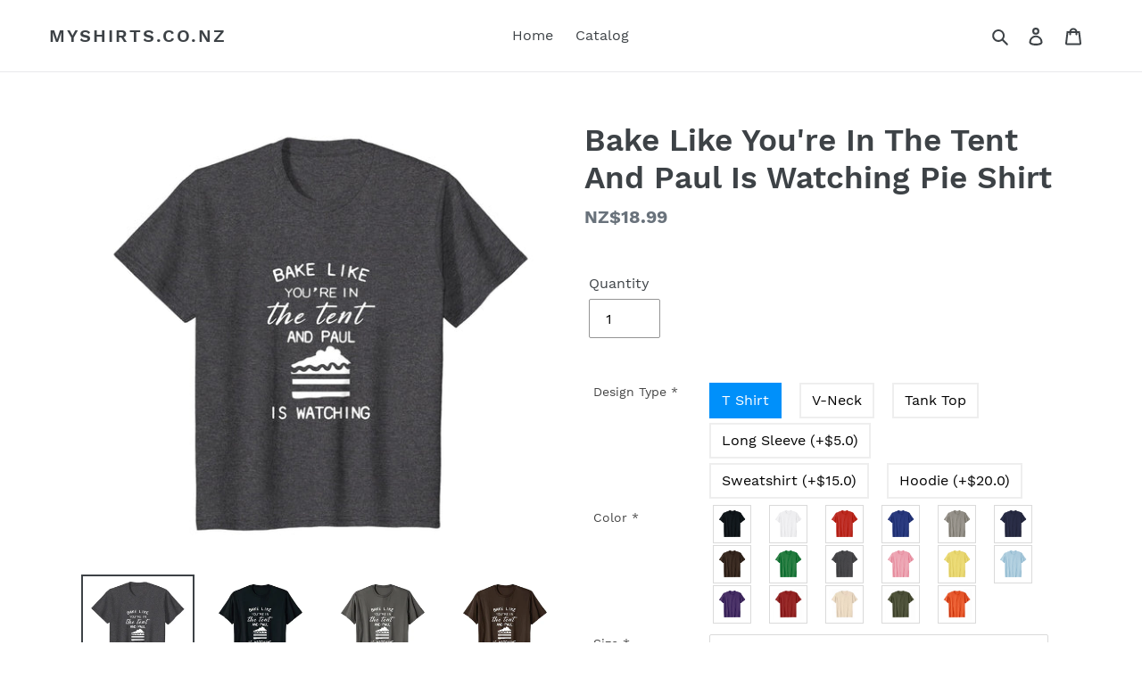

--- FILE ---
content_type: text/html; charset=utf-8
request_url: https://myshirts.co.nz/products/bake-like-youre-in-the-tent-and-paul-is-watching-pie-shirt-1106533
body_size: 26217
content:
<!doctype html>
<html class="no-js" lang="en">
<head>
  <meta charset="utf-8">
  <meta http-equiv="X-UA-Compatible" content="IE=edge,chrome=1">
  <meta name="viewport" content="width=device-width,initial-scale=1">
  <meta name="theme-color" content="#557b97">
  <link rel="canonical" href="https://myshirts.co.nz/products/bake-like-youre-in-the-tent-and-paul-is-watching-pie-shirt-1106533">
  <meta name="google-site-verification" content="givn9tRjKkZDQnCa6sfdr_pNnWH4UpX8fnM8fj3JmkM" />
  <meta name="google-site-verification" content="t6wBmgGeB1AaTe-v4cZpkJPhWWF6542o2OR_av9rBa8" />
  <meta name="googlebot" content="noindex" /><title>Bake Like You&#39;re In The Tent And Paul Is Watching Pie Shirt New Zealand&ndash; Myshirts.co.nz</title><meta name="description" content="New Zealand Bake Like You&#39;re In The Tent And Paul Is Watching Pie Shirt Solid colors: 100% Cotton; Heather Grey: 90% Cotton, 10% Polyester; All Other Heathers: 50% Cotton, 50% PolyesterImportedMachine wash cold with like colors, dry low heatLightweight, Classic fit, Double-needle sleeve and bottom hem"><!-- /snippets/social-meta-tags.liquid -->




<meta property="og:site_name" content="Myshirts.co.nz">
<meta property="og:url" content="https://myshirts.co.nz/products/bake-like-youre-in-the-tent-and-paul-is-watching-pie-shirt-1106533">
<meta property="og:title" content="Bake Like You're In The Tent And Paul Is Watching Pie Shirt">
<meta property="og:type" content="product">
<meta property="og:description" content="Solid colors: 100% Cotton; Heather Grey: 90% Cotton, 10% Polyester; All Other Heathers: 50% Cotton, 50% PolyesterImportedMachine wash cold with like colors, dry low heatLightweight, Classic fit, Double-needle sleeve and bottom hem">

  <meta property="og:price:amount" content="18.99">
  <meta property="og:price:currency" content="NZD">

<meta property="og:image" content="http://myshirts.co.nz/cdn/shop/products/B1-CfijdgoS._CLa_7C2140_2000_7C61vT2SLzXgL.png_7C0_0_2140_2000_0.0_0.0_2140.0_2000.0_1200x1200.jpg?v=1583944462"><meta property="og:image" content="http://myshirts.co.nz/cdn/shop/products/A13usaonutL._CLa_7C2140_2000_7C61EBIKxmAtL.png_7C0_0_2140_2000_0.0_0.0_2140.0_2000.0_1200x1200.jpg?v=1583944462"><meta property="og:image" content="http://myshirts.co.nz/cdn/shop/products/B1OGJ8t_8ZS._CLa_7C2140_2000_7C61EBIKxmAtL.png_7C0_0_2140_2000_0.0_0.0_2140.0_2000.0_1200x1200.jpg?v=1583944462">
<meta property="og:image:secure_url" content="https://myshirts.co.nz/cdn/shop/products/B1-CfijdgoS._CLa_7C2140_2000_7C61vT2SLzXgL.png_7C0_0_2140_2000_0.0_0.0_2140.0_2000.0_1200x1200.jpg?v=1583944462"><meta property="og:image:secure_url" content="https://myshirts.co.nz/cdn/shop/products/A13usaonutL._CLa_7C2140_2000_7C61EBIKxmAtL.png_7C0_0_2140_2000_0.0_0.0_2140.0_2000.0_1200x1200.jpg?v=1583944462"><meta property="og:image:secure_url" content="https://myshirts.co.nz/cdn/shop/products/B1OGJ8t_8ZS._CLa_7C2140_2000_7C61EBIKxmAtL.png_7C0_0_2140_2000_0.0_0.0_2140.0_2000.0_1200x1200.jpg?v=1583944462">


<meta name="twitter:card" content="summary_large_image">
<meta name="twitter:title" content="Bake Like You're In The Tent And Paul Is Watching Pie Shirt">
<meta name="twitter:description" content="Solid colors: 100% Cotton; Heather Grey: 90% Cotton, 10% Polyester; All Other Heathers: 50% Cotton, 50% PolyesterImportedMachine wash cold with like colors, dry low heatLightweight, Classic fit, Double-needle sleeve and bottom hem">

<!-- Google tag (gtag.js) -->
<script async src="https://www.googletagmanager.com/gtag/js?id=AW-11067921410"></script>
<script>
  window.dataLayer = window.dataLayer || [];
  function gtag(){dataLayer.push(arguments);}
  gtag('js', new Date());

  gtag('config', 'AW-11067921410');
</script>


  <link href="//myshirts.co.nz/cdn/shop/t/1/assets/theme.scss.css?v=57833676783785994951674778516" rel="stylesheet" type="text/css" media="all" />

  <script>
    var theme = {
      breakpoints: {
        medium: 750,
        large: 990,
        widescreen: 1400
      },
      strings: {
        addToCart: "Add to cart",
        soldOut: "Sold out",
        unavailable: "Unavailable",
        regularPrice: "Regular price",
        salePrice: "Sale price",
        sale: "Sale",
        fromLowestPrice: "from [price]",
        vendor: "Vendor",
        showMore: "Show More",
        showLess: "Show Less",
        searchFor: "Search for",
        addressError: "Error looking up that address",
        addressNoResults: "No results for that address",
        addressQueryLimit: "You have exceeded the Google API usage limit. Consider upgrading to a \u003ca href=\"https:\/\/developers.google.com\/maps\/premium\/usage-limits\"\u003ePremium Plan\u003c\/a\u003e.",
        authError: "There was a problem authenticating your Google Maps account.",
        newWindow: "Opens in a new window.",
        external: "Opens external website.",
        newWindowExternal: "Opens external website in a new window.",
        removeLabel: "Remove [product]",
        update: "Update",
        quantity: "Quantity",
        discountedTotal: "Discounted total",
        regularTotal: "Regular total",
        priceColumn: "See Price column for discount details.",
        quantityMinimumMessage: "Quantity must be 1 or more",
        cartError: "There was an error while updating your cart. Please try again.",
        removedItemMessage: "Removed \u003cspan class=\"cart__removed-product-details\"\u003e([quantity]) [link]\u003c\/span\u003e from your cart.",
        unitPrice: "Unit price",
        unitPriceSeparator: "per",
        oneCartCount: "1 item",
        otherCartCount: "[count] items",
        quantityLabel: "Quantity: [count]",
        products: "Products",
        loading: "Loading",
        number_of_results: "[result_number] of [results_count]",
        number_of_results_found: "[results_count] results found",
        one_result_found: "1 result found"
      },
      moneyFormat: "NZ${{amount}}",
      moneyFormatWithCurrency: "${{amount}} NZD",
      settings: {
        predictiveSearchEnabled: true,
        predictiveSearchShowPrice: false,
        predictiveSearchShowVendor: false
      }
    }

    document.documentElement.className = document.documentElement.className.replace('no-js', 'js');
  </script><script src="//myshirts.co.nz/cdn/shop/t/1/assets/lazysizes.js?v=94224023136283657951583937697" async="async"></script>
  <script src="//myshirts.co.nz/cdn/shop/t/1/assets/vendor.js?v=85833464202832145531583937699" defer="defer"></script>
  <script src="//myshirts.co.nz/cdn/shop/t/1/assets/theme.js?v=119588253000287256331583937698" defer="defer"></script>

  <script>window.performance && window.performance.mark && window.performance.mark('shopify.content_for_header.start');</script><meta id="shopify-digital-wallet" name="shopify-digital-wallet" content="/34967945349/digital_wallets/dialog">
<meta name="shopify-checkout-api-token" content="5a399d14ac5812cdd7a86fd3f7c27da0">
<meta id="in-context-paypal-metadata" data-shop-id="34967945349" data-venmo-supported="false" data-environment="production" data-locale="en_US" data-paypal-v4="true" data-currency="NZD">
<link rel="alternate" type="application/json+oembed" href="https://myshirts.co.nz/products/bake-like-youre-in-the-tent-and-paul-is-watching-pie-shirt-1106533.oembed">
<script async="async" src="/checkouts/internal/preloads.js?locale=en-NZ"></script>
<script id="shopify-features" type="application/json">{"accessToken":"5a399d14ac5812cdd7a86fd3f7c27da0","betas":["rich-media-storefront-analytics"],"domain":"myshirts.co.nz","predictiveSearch":true,"shopId":34967945349,"locale":"en"}</script>
<script>var Shopify = Shopify || {};
Shopify.shop = "tshirt2020006.myshopify.com";
Shopify.locale = "en";
Shopify.currency = {"active":"NZD","rate":"1.0"};
Shopify.country = "NZ";
Shopify.theme = {"name":"Debut","id":91473838213,"schema_name":"Debut","schema_version":"16.4.0","theme_store_id":796,"role":"main"};
Shopify.theme.handle = "null";
Shopify.theme.style = {"id":null,"handle":null};
Shopify.cdnHost = "myshirts.co.nz/cdn";
Shopify.routes = Shopify.routes || {};
Shopify.routes.root = "/";</script>
<script type="module">!function(o){(o.Shopify=o.Shopify||{}).modules=!0}(window);</script>
<script>!function(o){function n(){var o=[];function n(){o.push(Array.prototype.slice.apply(arguments))}return n.q=o,n}var t=o.Shopify=o.Shopify||{};t.loadFeatures=n(),t.autoloadFeatures=n()}(window);</script>
<script id="shop-js-analytics" type="application/json">{"pageType":"product"}</script>
<script defer="defer" async type="module" src="//myshirts.co.nz/cdn/shopifycloud/shop-js/modules/v2/client.init-shop-cart-sync_BT-GjEfc.en.esm.js"></script>
<script defer="defer" async type="module" src="//myshirts.co.nz/cdn/shopifycloud/shop-js/modules/v2/chunk.common_D58fp_Oc.esm.js"></script>
<script defer="defer" async type="module" src="//myshirts.co.nz/cdn/shopifycloud/shop-js/modules/v2/chunk.modal_xMitdFEc.esm.js"></script>
<script type="module">
  await import("//myshirts.co.nz/cdn/shopifycloud/shop-js/modules/v2/client.init-shop-cart-sync_BT-GjEfc.en.esm.js");
await import("//myshirts.co.nz/cdn/shopifycloud/shop-js/modules/v2/chunk.common_D58fp_Oc.esm.js");
await import("//myshirts.co.nz/cdn/shopifycloud/shop-js/modules/v2/chunk.modal_xMitdFEc.esm.js");

  window.Shopify.SignInWithShop?.initShopCartSync?.({"fedCMEnabled":true,"windoidEnabled":true});

</script>
<script id="__st">var __st={"a":34967945349,"offset":28800,"reqid":"b4007382-fd36-478a-bc93-75c53c326c73-1769178572","pageurl":"myshirts.co.nz\/products\/bake-like-youre-in-the-tent-and-paul-is-watching-pie-shirt-1106533","u":"3242081a28eb","p":"product","rtyp":"product","rid":4697196298373};</script>
<script>window.ShopifyPaypalV4VisibilityTracking = true;</script>
<script id="captcha-bootstrap">!function(){'use strict';const t='contact',e='account',n='new_comment',o=[[t,t],['blogs',n],['comments',n],[t,'customer']],c=[[e,'customer_login'],[e,'guest_login'],[e,'recover_customer_password'],[e,'create_customer']],r=t=>t.map((([t,e])=>`form[action*='/${t}']:not([data-nocaptcha='true']) input[name='form_type'][value='${e}']`)).join(','),a=t=>()=>t?[...document.querySelectorAll(t)].map((t=>t.form)):[];function s(){const t=[...o],e=r(t);return a(e)}const i='password',u='form_key',d=['recaptcha-v3-token','g-recaptcha-response','h-captcha-response',i],f=()=>{try{return window.sessionStorage}catch{return}},m='__shopify_v',_=t=>t.elements[u];function p(t,e,n=!1){try{const o=window.sessionStorage,c=JSON.parse(o.getItem(e)),{data:r}=function(t){const{data:e,action:n}=t;return t[m]||n?{data:e,action:n}:{data:t,action:n}}(c);for(const[e,n]of Object.entries(r))t.elements[e]&&(t.elements[e].value=n);n&&o.removeItem(e)}catch(o){console.error('form repopulation failed',{error:o})}}const l='form_type',E='cptcha';function T(t){t.dataset[E]=!0}const w=window,h=w.document,L='Shopify',v='ce_forms',y='captcha';let A=!1;((t,e)=>{const n=(g='f06e6c50-85a8-45c8-87d0-21a2b65856fe',I='https://cdn.shopify.com/shopifycloud/storefront-forms-hcaptcha/ce_storefront_forms_captcha_hcaptcha.v1.5.2.iife.js',D={infoText:'Protected by hCaptcha',privacyText:'Privacy',termsText:'Terms'},(t,e,n)=>{const o=w[L][v],c=o.bindForm;if(c)return c(t,g,e,D).then(n);var r;o.q.push([[t,g,e,D],n]),r=I,A||(h.body.append(Object.assign(h.createElement('script'),{id:'captcha-provider',async:!0,src:r})),A=!0)});var g,I,D;w[L]=w[L]||{},w[L][v]=w[L][v]||{},w[L][v].q=[],w[L][y]=w[L][y]||{},w[L][y].protect=function(t,e){n(t,void 0,e),T(t)},Object.freeze(w[L][y]),function(t,e,n,w,h,L){const[v,y,A,g]=function(t,e,n){const i=e?o:[],u=t?c:[],d=[...i,...u],f=r(d),m=r(i),_=r(d.filter((([t,e])=>n.includes(e))));return[a(f),a(m),a(_),s()]}(w,h,L),I=t=>{const e=t.target;return e instanceof HTMLFormElement?e:e&&e.form},D=t=>v().includes(t);t.addEventListener('submit',(t=>{const e=I(t);if(!e)return;const n=D(e)&&!e.dataset.hcaptchaBound&&!e.dataset.recaptchaBound,o=_(e),c=g().includes(e)&&(!o||!o.value);(n||c)&&t.preventDefault(),c&&!n&&(function(t){try{if(!f())return;!function(t){const e=f();if(!e)return;const n=_(t);if(!n)return;const o=n.value;o&&e.removeItem(o)}(t);const e=Array.from(Array(32),(()=>Math.random().toString(36)[2])).join('');!function(t,e){_(t)||t.append(Object.assign(document.createElement('input'),{type:'hidden',name:u})),t.elements[u].value=e}(t,e),function(t,e){const n=f();if(!n)return;const o=[...t.querySelectorAll(`input[type='${i}']`)].map((({name:t})=>t)),c=[...d,...o],r={};for(const[a,s]of new FormData(t).entries())c.includes(a)||(r[a]=s);n.setItem(e,JSON.stringify({[m]:1,action:t.action,data:r}))}(t,e)}catch(e){console.error('failed to persist form',e)}}(e),e.submit())}));const S=(t,e)=>{t&&!t.dataset[E]&&(n(t,e.some((e=>e===t))),T(t))};for(const o of['focusin','change'])t.addEventListener(o,(t=>{const e=I(t);D(e)&&S(e,y())}));const B=e.get('form_key'),M=e.get(l),P=B&&M;t.addEventListener('DOMContentLoaded',(()=>{const t=y();if(P)for(const e of t)e.elements[l].value===M&&p(e,B);[...new Set([...A(),...v().filter((t=>'true'===t.dataset.shopifyCaptcha))])].forEach((e=>S(e,t)))}))}(h,new URLSearchParams(w.location.search),n,t,e,['guest_login'])})(!0,!0)}();</script>
<script integrity="sha256-4kQ18oKyAcykRKYeNunJcIwy7WH5gtpwJnB7kiuLZ1E=" data-source-attribution="shopify.loadfeatures" defer="defer" src="//myshirts.co.nz/cdn/shopifycloud/storefront/assets/storefront/load_feature-a0a9edcb.js" crossorigin="anonymous"></script>
<script data-source-attribution="shopify.dynamic_checkout.dynamic.init">var Shopify=Shopify||{};Shopify.PaymentButton=Shopify.PaymentButton||{isStorefrontPortableWallets:!0,init:function(){window.Shopify.PaymentButton.init=function(){};var t=document.createElement("script");t.src="https://myshirts.co.nz/cdn/shopifycloud/portable-wallets/latest/portable-wallets.en.js",t.type="module",document.head.appendChild(t)}};
</script>
<script data-source-attribution="shopify.dynamic_checkout.buyer_consent">
  function portableWalletsHideBuyerConsent(e){var t=document.getElementById("shopify-buyer-consent"),n=document.getElementById("shopify-subscription-policy-button");t&&n&&(t.classList.add("hidden"),t.setAttribute("aria-hidden","true"),n.removeEventListener("click",e))}function portableWalletsShowBuyerConsent(e){var t=document.getElementById("shopify-buyer-consent"),n=document.getElementById("shopify-subscription-policy-button");t&&n&&(t.classList.remove("hidden"),t.removeAttribute("aria-hidden"),n.addEventListener("click",e))}window.Shopify?.PaymentButton&&(window.Shopify.PaymentButton.hideBuyerConsent=portableWalletsHideBuyerConsent,window.Shopify.PaymentButton.showBuyerConsent=portableWalletsShowBuyerConsent);
</script>
<script data-source-attribution="shopify.dynamic_checkout.cart.bootstrap">document.addEventListener("DOMContentLoaded",(function(){function t(){return document.querySelector("shopify-accelerated-checkout-cart, shopify-accelerated-checkout")}if(t())Shopify.PaymentButton.init();else{new MutationObserver((function(e,n){t()&&(Shopify.PaymentButton.init(),n.disconnect())})).observe(document.body,{childList:!0,subtree:!0})}}));
</script>
<link id="shopify-accelerated-checkout-styles" rel="stylesheet" media="screen" href="https://myshirts.co.nz/cdn/shopifycloud/portable-wallets/latest/accelerated-checkout-backwards-compat.css" crossorigin="anonymous">
<style id="shopify-accelerated-checkout-cart">
        #shopify-buyer-consent {
  margin-top: 1em;
  display: inline-block;
  width: 100%;
}

#shopify-buyer-consent.hidden {
  display: none;
}

#shopify-subscription-policy-button {
  background: none;
  border: none;
  padding: 0;
  text-decoration: underline;
  font-size: inherit;
  cursor: pointer;
}

#shopify-subscription-policy-button::before {
  box-shadow: none;
}

      </style>

<script>window.performance && window.performance.mark && window.performance.mark('shopify.content_for_header.end');</script>

<style>
    .iti {
        position: relative;
        display: inline-block;
    }
    .iti * {
        box-sizing: border-box;
        -moz-box-sizing: border-box;
    }
    .iti__hide {
        display: none;
    }
    .iti__v-hide {
        visibility: hidden;
    }
    .iti input,
    .iti input[type="tel"],
    .iti input[type="text"] {
        position: relative;
        z-index: 0;
        margin-top: 0 !important;
        margin-bottom: 0 !important;
        padding-right: 36px;
        margin-right: 0;
    }
    .iti__flag-container {
        position: absolute;
        top: 0;
        bottom: 0;
        right: 0;
        padding: 1px;
    }
    .iti__selected-flag {
        z-index: 1;
        position: relative;
        display: flex;
        align-items: center;
        height: 100%;
        padding: 0 6px 0 8px;
    }
    .iti__arrow {
        margin-left: 6px;
        width: 0;
        height: 0;
        border-left: 3px solid transparent;
        border-right: 3px solid transparent;
        border-top: 4px solid #555;
    }
    .iti__arrow--up {
        border-top: none;
        border-bottom: 4px solid #555;
    }
    .iti__country-list {
        position: absolute;
        z-index: 2;
        list-style: none;
        text-align: left;
        padding: 0;
        margin: 0 0 0 -1px;
        box-shadow: 1px 1px 4px rgba(0, 0, 0, 0.2);
        background-color: #fff;
        border: 1px solid #ccc;
        white-space: nowrap;
        max-height: 200px;
        overflow-y: scroll;
        -webkit-overflow-scrolling: touch;
    }
    .iti__country-list--dropup {
        bottom: 100%;
        margin-bottom: -1px;
    }
    @media (max-width: 500px) {
        .iti__country-list {
            white-space: normal;
        }
    }
    .iti__flag-box {
        display: inline-block;
        width: 20px;
    }
    .iti__divider {
        padding-bottom: 5px;
        margin-bottom: 5px;
        border-bottom: 1px solid #ccc;
    }
    .iti__country {
        padding: 5px 10px;
        outline: 0;
    }
    .iti__dial-code {
        color: #999;
    }
    .iti__country.iti__highlight {
        background-color: rgba(0, 0, 0, 0.05);
    }
    .iti__country-name,
    .iti__dial-code,
    .iti__flag-box {
        vertical-align: middle;
    }
    .iti__country-name,
    .iti__flag-box {
        margin-right: 6px;
    }
    .iti--allow-dropdown input,
    .iti--allow-dropdown input[type="tel"],
    .iti--allow-dropdown input[type="text"],
    .iti--separate-dial-code input,
    .iti--separate-dial-code input[type="tel"],
    .iti--separate-dial-code input[type="text"] {
        padding-right: 6px;
        padding-left: 52px;
        margin-left: 0;
    }
    .iti--allow-dropdown .iti__flag-container,
    .iti--separate-dial-code .iti__flag-container {
        right: auto;
        left: 0;
    }
    .iti--allow-dropdown .iti__flag-container:hover {
        cursor: pointer;
    }
    .iti--allow-dropdown .iti__flag-container:hover .iti__selected-flag {
        background-color: rgba(0, 0, 0, 0.05);
    }
    .iti--allow-dropdown input[disabled] + .iti__flag-container:hover,
    .iti--allow-dropdown input[readonly] + .iti__flag-container:hover {
        cursor: default;
    }
    .iti--allow-dropdown input[disabled] + .iti__flag-container:hover .iti__selected-flag,
    .iti--allow-dropdown input[readonly] + .iti__flag-container:hover .iti__selected-flag {
        background-color: transparent;
    }
    .iti--separate-dial-code .iti__selected-flag {
        background-color: rgba(0, 0, 0, 0.05);
    }
    .iti--separate-dial-code .iti__selected-dial-code {
        margin-left: 6px;
    }
    .iti--container {
        position: absolute;
        top: -1000px;
        left: -1000px;
        z-index: 1060;
        padding: 1px;
    }
    .iti--container:hover {
        cursor: pointer;
    }
    .iti-mobile .iti--container {
        top: 30px;
        bottom: 30px;
        left: 30px;
        right: 30px;
        position: fixed;
    }
    .iti-mobile .iti__country-list {
        max-height: 100%;
        width: 100%;
    }
    .iti-mobile .iti__country {
        padding: 10px 10px;
        line-height: 1.5em;
    }
    .iti__flag {
        width: 20px;
    }
    .iti__flag.iti__be {
        width: 18px;
    }
    .iti__flag.iti__ch {
        width: 15px;
    }
    .iti__flag.iti__mc {
        width: 19px;
    }
    .iti__flag.iti__ne {
        width: 18px;
    }
    .iti__flag.iti__np {
        width: 13px;
    }
    .iti__flag.iti__va {
        width: 15px;
    }
    @media (-webkit-min-device-pixel-ratio: 2), (min-resolution: 192dpi) {
        .iti__flag {
            background-size: 5652px 15px;
        }
    }
    .iti__flag.iti__ac {
        height: 10px;
        background-position: 0 0;
    }
    .iti__flag.iti__ad {
        height: 14px;
        background-position: -22px 0;
    }
    .iti__flag.iti__ae {
        height: 10px;
        background-position: -44px 0;
    }
    .iti__flag.iti__af {
        height: 14px;
        background-position: -66px 0;
    }
    .iti__flag.iti__ag {
        height: 14px;
        background-position: -88px 0;
    }
    .iti__flag.iti__ai {
        height: 10px;
        background-position: -110px 0;
    }
    .iti__flag.iti__al {
        height: 15px;
        background-position: -132px 0;
    }
    .iti__flag.iti__am {
        height: 10px;
        background-position: -154px 0;
    }
    .iti__flag.iti__ao {
        height: 14px;
        background-position: -176px 0;
    }
    .iti__flag.iti__aq {
        height: 14px;
        background-position: -198px 0;
    }
    .iti__flag.iti__ar {
        height: 13px;
        background-position: -220px 0;
    }
    .iti__flag.iti__as {
        height: 10px;
        background-position: -242px 0;
    }
    .iti__flag.iti__at {
        height: 14px;
        background-position: -264px 0;
    }
    .iti__flag.iti__au {
        height: 10px;
        background-position: -286px 0;
    }
    .iti__flag.iti__aw {
        height: 14px;
        background-position: -308px 0;
    }
    .iti__flag.iti__ax {
        height: 13px;
        background-position: -330px 0;
    }
    .iti__flag.iti__az {
        height: 10px;
        background-position: -352px 0;
    }
    .iti__flag.iti__ba {
        height: 10px;
        background-position: -374px 0;
    }
    .iti__flag.iti__bb {
        height: 14px;
        background-position: -396px 0;
    }
    .iti__flag.iti__bd {
        height: 12px;
        background-position: -418px 0;
    }
    .iti__flag.iti__be {
        height: 15px;
        background-position: -440px 0;
    }
    .iti__flag.iti__bf {
        height: 14px;
        background-position: -460px 0;
    }
    .iti__flag.iti__bg {
        height: 12px;
        background-position: -482px 0;
    }
    .iti__flag.iti__bh {
        height: 12px;
        background-position: -504px 0;
    }
    .iti__flag.iti__bi {
        height: 12px;
        background-position: -526px 0;
    }
    .iti__flag.iti__bj {
        height: 14px;
        background-position: -548px 0;
    }
    .iti__flag.iti__bl {
        height: 14px;
        background-position: -570px 0;
    }
    .iti__flag.iti__bm {
        height: 10px;
        background-position: -592px 0;
    }
    .iti__flag.iti__bn {
        height: 10px;
        background-position: -614px 0;
    }
    .iti__flag.iti__bo {
        height: 14px;
        background-position: -636px 0;
    }
    .iti__flag.iti__bq {
        height: 14px;
        background-position: -658px 0;
    }
    .iti__flag.iti__br {
        height: 14px;
        background-position: -680px 0;
    }
    .iti__flag.iti__bs {
        height: 10px;
        background-position: -702px 0;
    }
    .iti__flag.iti__bt {
        height: 14px;
        background-position: -724px 0;
    }
    .iti__flag.iti__bv {
        height: 15px;
        background-position: -746px 0;
    }
    .iti__flag.iti__bw {
        height: 14px;
        background-position: -768px 0;
    }
    .iti__flag.iti__by {
        height: 10px;
        background-position: -790px 0;
    }
    .iti__flag.iti__bz {
        height: 14px;
        background-position: -812px 0;
    }
    .iti__flag.iti__ca {
        height: 10px;
        background-position: -834px 0;
    }
    .iti__flag.iti__cc {
        height: 10px;
        background-position: -856px 0;
    }
    .iti__flag.iti__cd {
        height: 15px;
        background-position: -878px 0;
    }
    .iti__flag.iti__cf {
        height: 14px;
        background-position: -900px 0;
    }
    .iti__flag.iti__cg {
        height: 14px;
        background-position: -922px 0;
    }
    .iti__flag.iti__ch {
        height: 15px;
        background-position: -944px 0;
    }
    .iti__flag.iti__ci {
        height: 14px;
        background-position: -961px 0;
    }
    .iti__flag.iti__ck {
        height: 10px;
        background-position: -983px 0;
    }
    .iti__flag.iti__cl {
        height: 14px;
        background-position: -1005px 0;
    }
    .iti__flag.iti__cm {
        height: 14px;
        background-position: -1027px 0;
    }
    .iti__flag.iti__cn {
        height: 14px;
        background-position: -1049px 0;
    }
    .iti__flag.iti__co {
        height: 14px;
        background-position: -1071px 0;
    }
    .iti__flag.iti__cp {
        height: 14px;
        background-position: -1093px 0;
    }
    .iti__flag.iti__cr {
        height: 12px;
        background-position: -1115px 0;
    }
    .iti__flag.iti__cu {
        height: 10px;
        background-position: -1137px 0;
    }
    .iti__flag.iti__cv {
        height: 12px;
        background-position: -1159px 0;
    }
    .iti__flag.iti__cw {
        height: 14px;
        background-position: -1181px 0;
    }
    .iti__flag.iti__cx {
        height: 10px;
        background-position: -1203px 0;
    }
    .iti__flag.iti__cy {
        height: 14px;
        background-position: -1225px 0;
    }
    .iti__flag.iti__cz {
        height: 14px;
        background-position: -1247px 0;
    }
    .iti__flag.iti__de {
        height: 12px;
        background-position: -1269px 0;
    }
    .iti__flag.iti__dg {
        height: 10px;
        background-position: -1291px 0;
    }
    .iti__flag.iti__dj {
        height: 14px;
        background-position: -1313px 0;
    }
    .iti__flag.iti__dk {
        height: 15px;
        background-position: -1335px 0;
    }
    .iti__flag.iti__dm {
        height: 10px;
        background-position: -1357px 0;
    }
    .iti__flag.iti__do {
        height: 14px;
        background-position: -1379px 0;
    }
    .iti__flag.iti__dz {
        height: 14px;
        background-position: -1401px 0;
    }
    .iti__flag.iti__ea {
        height: 14px;
        background-position: -1423px 0;
    }
    .iti__flag.iti__ec {
        height: 14px;
        background-position: -1445px 0;
    }
    .iti__flag.iti__ee {
        height: 13px;
        background-position: -1467px 0;
    }
    .iti__flag.iti__eg {
        height: 14px;
        background-position: -1489px 0;
    }
    .iti__flag.iti__eh {
        height: 10px;
        background-position: -1511px 0;
    }
    .iti__flag.iti__er {
        height: 10px;
        background-position: -1533px 0;
    }
    .iti__flag.iti__es {
        height: 14px;
        background-position: -1555px 0;
    }
    .iti__flag.iti__et {
        height: 10px;
        background-position: -1577px 0;
    }
    .iti__flag.iti__eu {
        height: 14px;
        background-position: -1599px 0;
    }
    .iti__flag.iti__fi {
        height: 12px;
        background-position: -1621px 0;
    }
    .iti__flag.iti__fj {
        height: 10px;
        background-position: -1643px 0;
    }
    .iti__flag.iti__fk {
        height: 10px;
        background-position: -1665px 0;
    }
    .iti__flag.iti__fm {
        height: 11px;
        background-position: -1687px 0;
    }
    .iti__flag.iti__fo {
        height: 15px;
        background-position: -1709px 0;
    }
    .iti__flag.iti__fr {
        height: 14px;
        background-position: -1731px 0;
    }
    .iti__flag.iti__ga {
        height: 15px;
        background-position: -1753px 0;
    }
    .iti__flag.iti__gb {
        height: 10px;
        background-position: -1775px 0;
    }
    .iti__flag.iti__gd {
        height: 12px;
        background-position: -1797px 0;
    }
    .iti__flag.iti__ge {
        height: 14px;
        background-position: -1819px 0;
    }
    .iti__flag.iti__gf {
        height: 14px;
        background-position: -1841px 0;
    }
    .iti__flag.iti__gg {
        height: 14px;
        background-position: -1863px 0;
    }
    .iti__flag.iti__gh {
        height: 14px;
        background-position: -1885px 0;
    }
    .iti__flag.iti__gi {
        height: 10px;
        background-position: -1907px 0;
    }
    .iti__flag.iti__gl {
        height: 14px;
        background-position: -1929px 0;
    }
    .iti__flag.iti__gm {
        height: 14px;
        background-position: -1951px 0;
    }
    .iti__flag.iti__gn {
        height: 14px;
        background-position: -1973px 0;
    }
    .iti__flag.iti__gp {
        height: 14px;
        background-position: -1995px 0;
    }
    .iti__flag.iti__gq {
        height: 14px;
        background-position: -2017px 0;
    }
    .iti__flag.iti__gr {
        height: 14px;
        background-position: -2039px 0;
    }
    .iti__flag.iti__gs {
        height: 10px;
        background-position: -2061px 0;
    }
    .iti__flag.iti__gt {
        height: 13px;
        background-position: -2083px 0;
    }
    .iti__flag.iti__gu {
        height: 11px;
        background-position: -2105px 0;
    }
    .iti__flag.iti__gw {
        height: 10px;
        background-position: -2127px 0;
    }
    .iti__flag.iti__gy {
        height: 12px;
        background-position: -2149px 0;
    }
    .iti__flag.iti__hk {
        height: 14px;
        background-position: -2171px 0;
    }
    .iti__flag.iti__hm {
        height: 10px;
        background-position: -2193px 0;
    }
    .iti__flag.iti__hn {
        height: 10px;
        background-position: -2215px 0;
    }
    .iti__flag.iti__hr {
        height: 10px;
        background-position: -2237px 0;
    }
    .iti__flag.iti__ht {
        height: 12px;
        background-position: -2259px 0;
    }
    .iti__flag.iti__hu {
        height: 10px;
        background-position: -2281px 0;
    }
    .iti__flag.iti__ic {
        height: 14px;
        background-position: -2303px 0;
    }
    .iti__flag.iti__id {
        height: 14px;
        background-position: -2325px 0;
    }
    .iti__flag.iti__ie {
        height: 10px;
        background-position: -2347px 0;
    }
    .iti__flag.iti__il {
        height: 15px;
        background-position: -2369px 0;
    }
    .iti__flag.iti__im {
        height: 10px;
        background-position: -2391px 0;
    }
    .iti__flag.iti__in {
        height: 14px;
        background-position: -2413px 0;
    }
    .iti__flag.iti__io {
        height: 10px;
        background-position: -2435px 0;
    }
    .iti__flag.iti__iq {
        height: 14px;
        background-position: -2457px 0;
    }
    .iti__flag.iti__ir {
        height: 12px;
        background-position: -2479px 0;
    }
    .iti__flag.iti__is {
        height: 15px;
        background-position: -2501px 0;
    }
    .iti__flag.iti__it {
        height: 14px;
        background-position: -2523px 0;
    }
    .iti__flag.iti__je {
        height: 12px;
        background-position: -2545px 0;
    }
    .iti__flag.iti__jm {
        height: 10px;
        background-position: -2567px 0;
    }
    .iti__flag.iti__jo {
        height: 10px;
        background-position: -2589px 0;
    }
    .iti__flag.iti__jp {
        height: 14px;
        background-position: -2611px 0;
    }
    .iti__flag.iti__ke {
        height: 14px;
        background-position: -2633px 0;
    }
    .iti__flag.iti__kg {
        height: 12px;
        background-position: -2655px 0;
    }
    .iti__flag.iti__kh {
        height: 13px;
        background-position: -2677px 0;
    }
    .iti__flag.iti__ki {
        height: 10px;
        background-position: -2699px 0;
    }
    .iti__flag.iti__km {
        height: 12px;
        background-position: -2721px 0;
    }
    .iti__flag.iti__kn {
        height: 14px;
        background-position: -2743px 0;
    }
    .iti__flag.iti__kp {
        height: 10px;
        background-position: -2765px 0;
    }
    .iti__flag.iti__kr {
        height: 14px;
        background-position: -2787px 0;
    }
    .iti__flag.iti__kw {
        height: 10px;
        background-position: -2809px 0;
    }
    .iti__flag.iti__ky {
        height: 10px;
        background-position: -2831px 0;
    }
    .iti__flag.iti__kz {
        height: 10px;
        background-position: -2853px 0;
    }
    .iti__flag.iti__la {
        height: 14px;
        background-position: -2875px 0;
    }
    .iti__flag.iti__lb {
        height: 14px;
        background-position: -2897px 0;
    }
    .iti__flag.iti__lc {
        height: 10px;
        background-position: -2919px 0;
    }
    .iti__flag.iti__li {
        height: 12px;
        background-position: -2941px 0;
    }
    .iti__flag.iti__lk {
        height: 10px;
        background-position: -2963px 0;
    }
    .iti__flag.iti__lr {
        height: 11px;
        background-position: -2985px 0;
    }
    .iti__flag.iti__ls {
        height: 14px;
        background-position: -3007px 0;
    }
    .iti__flag.iti__lt {
        height: 12px;
        background-position: -3029px 0;
    }
    .iti__flag.iti__lu {
        height: 12px;
        background-position: -3051px 0;
    }
    .iti__flag.iti__lv {
        height: 10px;
        background-position: -3073px 0;
    }
    .iti__flag.iti__ly {
        height: 10px;
        background-position: -3095px 0;
    }
    .iti__flag.iti__ma {
        height: 14px;
        background-position: -3117px 0;
    }
    .iti__flag.iti__mc {
        height: 15px;
        background-position: -3139px 0;
    }
    .iti__flag.iti__md {
        height: 10px;
        background-position: -3160px 0;
    }
    .iti__flag.iti__me {
        height: 10px;
        background-position: -3182px 0;
    }
    .iti__flag.iti__mf {
        height: 14px;
        background-position: -3204px 0;
    }
    .iti__flag.iti__mg {
        height: 14px;
        background-position: -3226px 0;
    }
    .iti__flag.iti__mh {
        height: 11px;
        background-position: -3248px 0;
    }
    .iti__flag.iti__mk {
        height: 10px;
        background-position: -3270px 0;
    }
    .iti__flag.iti__ml {
        height: 14px;
        background-position: -3292px 0;
    }
    .iti__flag.iti__mm {
        height: 14px;
        background-position: -3314px 0;
    }
    .iti__flag.iti__mn {
        height: 10px;
        background-position: -3336px 0;
    }
    .iti__flag.iti__mo {
        height: 14px;
        background-position: -3358px 0;
    }
    .iti__flag.iti__mp {
        height: 10px;
        background-position: -3380px 0;
    }
    .iti__flag.iti__mq {
        height: 14px;
        background-position: -3402px 0;
    }
    .iti__flag.iti__mr {
        height: 14px;
        background-position: -3424px 0;
    }
    .iti__flag.iti__ms {
        height: 10px;
        background-position: -3446px 0;
    }
    .iti__flag.iti__mt {
        height: 14px;
        background-position: -3468px 0;
    }
    .iti__flag.iti__mu {
        height: 14px;
        background-position: -3490px 0;
    }
    .iti__flag.iti__mv {
        height: 14px;
        background-position: -3512px 0;
    }
    .iti__flag.iti__mw {
        height: 14px;
        background-position: -3534px 0;
    }
    .iti__flag.iti__mx {
        height: 12px;
        background-position: -3556px 0;
    }
    .iti__flag.iti__my {
        height: 10px;
        background-position: -3578px 0;
    }
    .iti__flag.iti__mz {
        height: 14px;
        background-position: -3600px 0;
    }
    .iti__flag.iti__na {
        height: 14px;
        background-position: -3622px 0;
    }
    .iti__flag.iti__nc {
        height: 10px;
        background-position: -3644px 0;
    }
    .iti__flag.iti__ne {
        height: 15px;
        background-position: -3666px 0;
    }
    .iti__flag.iti__nf {
        height: 10px;
        background-position: -3686px 0;
    }
    .iti__flag.iti__ng {
        height: 10px;
        background-position: -3708px 0;
    }
    .iti__flag.iti__ni {
        height: 12px;
        background-position: -3730px 0;
    }
    .iti__flag.iti__nl {
        height: 14px;
        background-position: -3752px 0;
    }
    .iti__flag.iti__no {
        height: 15px;
        background-position: -3774px 0;
    }
    .iti__flag.iti__np {
        height: 15px;
        background-position: -3796px 0;
    }
    .iti__flag.iti__nr {
        height: 10px;
        background-position: -3811px 0;
    }
    .iti__flag.iti__nu {
        height: 10px;
        background-position: -3833px 0;
    }
    .iti__flag.iti__nz {
        height: 10px;
        background-position: -3855px 0;
    }
    .iti__flag.iti__om {
        height: 10px;
        background-position: -3877px 0;
    }
    .iti__flag.iti__pa {
        height: 14px;
        background-position: -3899px 0;
    }
    .iti__flag.iti__pe {
        height: 14px;
        background-position: -3921px 0;
    }
    .iti__flag.iti__pf {
        height: 14px;
        background-position: -3943px 0;
    }
    .iti__flag.iti__pg {
        height: 15px;
        background-position: -3965px 0;
    }
    .iti__flag.iti__ph {
        height: 10px;
        background-position: -3987px 0;
    }
    .iti__flag.iti__pk {
        height: 14px;
        background-position: -4009px 0;
    }
    .iti__flag.iti__pl {
        height: 13px;
        background-position: -4031px 0;
    }
    .iti__flag.iti__pm {
        height: 14px;
        background-position: -4053px 0;
    }
    .iti__flag.iti__pn {
        height: 10px;
        background-position: -4075px 0;
    }
    .iti__flag.iti__pr {
        height: 14px;
        background-position: -4097px 0;
    }
    .iti__flag.iti__ps {
        height: 10px;
        background-position: -4119px 0;
    }
    .iti__flag.iti__pt {
        height: 14px;
        background-position: -4141px 0;
    }
    .iti__flag.iti__pw {
        height: 13px;
        background-position: -4163px 0;
    }
    .iti__flag.iti__py {
        height: 11px;
        background-position: -4185px 0;
    }
    .iti__flag.iti__qa {
        height: 8px;
        background-position: -4207px 0;
    }
    .iti__flag.iti__re {
        height: 14px;
        background-position: -4229px 0;
    }
    .iti__flag.iti__ro {
        height: 14px;
        background-position: -4251px 0;
    }
    .iti__flag.iti__rs {
        height: 14px;
        background-position: -4273px 0;
    }
    .iti__flag.iti__ru {
        height: 14px;
        background-position: -4295px 0;
    }
    .iti__flag.iti__rw {
        height: 14px;
        background-position: -4317px 0;
    }
    .iti__flag.iti__sa {
        height: 14px;
        background-position: -4339px 0;
    }
    .iti__flag.iti__sb {
        height: 10px;
        background-position: -4361px 0;
    }
    .iti__flag.iti__sc {
        height: 10px;
        background-position: -4383px 0;
    }
    .iti__flag.iti__sd {
        height: 10px;
        background-position: -4405px 0;
    }
    .iti__flag.iti__se {
        height: 13px;
        background-position: -4427px 0;
    }
    .iti__flag.iti__sg {
        height: 14px;
        background-position: -4449px 0;
    }
    .iti__flag.iti__sh {
        height: 10px;
        background-position: -4471px 0;
    }
    .iti__flag.iti__si {
        height: 10px;
        background-position: -4493px 0;
    }
    .iti__flag.iti__sj {
        height: 15px;
        background-position: -4515px 0;
    }
    .iti__flag.iti__sk {
        height: 14px;
        background-position: -4537px 0;
    }
    .iti__flag.iti__sl {
        height: 14px;
        background-position: -4559px 0;
    }
    .iti__flag.iti__sm {
        height: 15px;
        background-position: -4581px 0;
    }
    .iti__flag.iti__sn {
        height: 14px;
        background-position: -4603px 0;
    }
    .iti__flag.iti__so {
        height: 14px;
        background-position: -4625px 0;
    }
    .iti__flag.iti__sr {
        height: 14px;
        background-position: -4647px 0;
    }
    .iti__flag.iti__ss {
        height: 10px;
        background-position: -4669px 0;
    }
    .iti__flag.iti__st {
        height: 10px;
        background-position: -4691px 0;
    }
    .iti__flag.iti__sv {
        height: 12px;
        background-position: -4713px 0;
    }
    .iti__flag.iti__sx {
        height: 14px;
        background-position: -4735px 0;
    }
    .iti__flag.iti__sy {
        height: 14px;
        background-position: -4757px 0;
    }
    .iti__flag.iti__sz {
        height: 14px;
        background-position: -4779px 0;
    }
    .iti__flag.iti__ta {
        height: 10px;
        background-position: -4801px 0;
    }
    .iti__flag.iti__tc {
        height: 10px;
        background-position: -4823px 0;
    }
    .iti__flag.iti__td {
        height: 14px;
        background-position: -4845px 0;
    }
    .iti__flag.iti__tf {
        height: 14px;
        background-position: -4867px 0;
    }
    .iti__flag.iti__tg {
        height: 13px;
        background-position: -4889px 0;
    }
    .iti__flag.iti__th {
        height: 14px;
        background-position: -4911px 0;
    }
    .iti__flag.iti__tj {
        height: 10px;
        background-position: -4933px 0;
    }
    .iti__flag.iti__tk {
        height: 10px;
        background-position: -4955px 0;
    }
    .iti__flag.iti__tl {
        height: 10px;
        background-position: -4977px 0;
    }
    .iti__flag.iti__tm {
        height: 14px;
        background-position: -4999px 0;
    }
    .iti__flag.iti__tn {
        height: 14px;
        background-position: -5021px 0;
    }
    .iti__flag.iti__to {
        height: 10px;
        background-position: -5043px 0;
    }
    .iti__flag.iti__tr {
        height: 14px;
        background-position: -5065px 0;
    }
    .iti__flag.iti__tt {
        height: 12px;
        background-position: -5087px 0;
    }
    .iti__flag.iti__tv {
        height: 10px;
        background-position: -5109px 0;
    }
    .iti__flag.iti__tw {
        height: 14px;
        background-position: -5131px 0;
    }
    .iti__flag.iti__tz {
        height: 14px;
        background-position: -5153px 0;
    }
    .iti__flag.iti__ua {
        height: 14px;
        background-position: -5175px 0;
    }
    .iti__flag.iti__ug {
        height: 14px;
        background-position: -5197px 0;
    }
    .iti__flag.iti__um {
        height: 11px;
        background-position: -5219px 0;
    }
    .iti__flag.iti__un {
        height: 14px;
        background-position: -5241px 0;
    }
    .iti__flag.iti__us {
        height: 11px;
        background-position: -5263px 0;
    }
    .iti__flag.iti__uy {
        height: 14px;
        background-position: -5285px 0;
    }
    .iti__flag.iti__uz {
        height: 10px;
        background-position: -5307px 0;
    }
    .iti__flag.iti__va {
        height: 15px;
        background-position: -5329px 0;
    }
    .iti__flag.iti__vc {
        height: 14px;
        background-position: -5346px 0;
    }
    .iti__flag.iti__ve {
        height: 14px;
        background-position: -5368px 0;
    }
    .iti__flag.iti__vg {
        height: 10px;
        background-position: -5390px 0;
    }
    .iti__flag.iti__vi {
        height: 14px;
        background-position: -5412px 0;
    }
    .iti__flag.iti__vn {
        height: 14px;
        background-position: -5434px 0;
    }
    .iti__flag.iti__vu {
        height: 12px;
        background-position: -5456px 0;
    }
    .iti__flag.iti__wf {
        height: 14px;
        background-position: -5478px 0;
    }
    .iti__flag.iti__ws {
        height: 10px;
        background-position: -5500px 0;
    }
    .iti__flag.iti__xk {
        height: 15px;
        background-position: -5522px 0;
    }
    .iti__flag.iti__ye {
        height: 14px;
        background-position: -5544px 0;
    }
    .iti__flag.iti__yt {
        height: 14px;
        background-position: -5566px 0;
    }
    .iti__flag.iti__za {
        height: 14px;
        background-position: -5588px 0;
    }
    .iti__flag.iti__zm {
        height: 14px;
        background-position: -5610px 0;
    }
    .iti__flag.iti__zw {
        height: 10px;
        background-position: -5632px 0;
    }
    .iti__flag {
        height: 15px;
        box-shadow: 0 0 1px 0 #888;
        background-image: url("https://cdnjs.cloudflare.com/ajax/libs/intl-tel-input/17.0.13/img/flags.png");
        background-repeat: no-repeat;
        background-color: #dbdbdb;
        background-position: 20px 0;
    }
    @media (-webkit-min-device-pixel-ratio: 2), (min-resolution: 192dpi) {
        .iti__flag {
            background-image: url("https://cdnjs.cloudflare.com/ajax/libs/intl-tel-input/17.0.13/img/flags.png");
        }
    }
    .iti__flag.iti__np {
        background-color: transparent;
    }
    .cart-property .property_name {
        font-weight: 400;
        padding-right: 0;
        min-width: auto;
        width: auto;
    }
    .input_file + label {
        cursor: pointer;
        padding: 3px 10px;
        width: auto;
        text-align: center;
        margin: 0;
        background: #f4f8fb;
        border: 1px solid #dbe1e8;
    }
    #error-msg,
    .hulkapps_with_discount {
        color: red;
    }
    .discount_error {
        border-color: red;
    }
    .edit_form input,
    .edit_form select,
    .edit_form textarea {
        min-height: 44px !important;
    }
    .hulkapps_summary {
        font-size: 14px;
        display: block;
        color: red;
    }
    .hulkapps-summary-line-discount-code {
        margin: 10px 0;
        display: block;
    }
    .actual_price {
        text-decoration: line-through;
    }
    input.error {
        border: 1px solid #ff7c7c;
    }
    #valid-msg {
        color: #00c900;
    }
    .edit_cart_option {
        margin-top: 10px !important;
        display: none;
    }
    .hulkapps_discount_hide {
        margin-top: 10px;
        display: flex !important;
        justify-content: flex-end;
    }
    .hulkapps_discount_code {
        width: auto !important;
        margin: 0 12px 0 0 !important;
    }
    .discount_code_box {
        display: none;
        margin-bottom: 10px;
        text-align: right;
    }
    @media screen and (max-width: 480px) {
        .hulkapps_discount_code {
            width: 100%;
        }
        .hulkapps_option_name,
        .hulkapps_option_value {
            display: block !important;
        }
        .hulkapp_close,
        .hulkapp_save {
            margin-bottom: 8px;
        }
    }
    @media screen and (max-width: 991px) {
        .hulkapps_option_name,
        .hulkapps_option_value {
            display: block !important;
            width: 100% !important;
            max-width: 100% !important;
        }
        .hulkapps_discount_button {
            height: 40px;
        }
    }
    body.body_fixed {
        overflow: hidden;
    }
    select.hulkapps_dd {
        padding-right: 30px !important;
    }
    .cb_render .hulkapps_option_value label {
        display: flex !important;
        align-items: center;
    }
    .dd_multi_render select {
        padding-right: 5px !important;
        min-height: 80px !important;
    }
    .hulkapps-tooltip {
        position: relative;
        display: inline-block;
        cursor: pointer;
        vertical-align: middle;
    }
    .hulkapps-tooltip img {
        display: block;
    }
    .hulkapps-tooltip .hulkapps-tooltip-inner {
        position: absolute;
        bottom: calc(100% + 5px);
        background: #000;
        left: -8px;
        color: #fff;
        box-shadow: 0 6px 30px rgba(0, 0, 0, 0.08);
        opacity: 0;
        visibility: hidden;
        transition: all ease-in-out 0.5s;
        border-radius: 5px;
        font-size: 13px;
        text-align: center;
        z-index: 999;
        white-space: nowrap;
        padding: 7px;
    }
    .hulkapps-tooltip:hover .hulkapps-tooltip-inner {
        opacity: 1;
        visibility: visible;
    }
    .hulkapps-tooltip .hulkapps-tooltip-inner:after {
        content: "";
        position: absolute;
        top: 100%;
        left: 11px;
        border-width: 5px;
        border-style: solid;
        border-color: #000 transparent transparent transparent;
    }
    .hulkapps-tooltip.bottom .hulkapps-tooltip-inner {
        bottom: auto;
        top: calc(100% + 5px);
        padding: 0;
    }
    .hulkapps-tooltip.bottom .hulkapps-tooltip-inner:after {
        bottom: 100%;
        top: auto;
        border-color: transparent transparent #000;
    }
    .hulkapps-tooltip .hulkapps-tooltip-inner.swatch-tooltip {
        left: 1px;
    }
    .hulkapps-tooltip .hulkapps-tooltip-inner.swatch-tooltip p {
        margin: 0 0 5px;
        color: #fff;
        white-space: normal;
    }
    .hulkapps-tooltip .hulkapps-tooltip-inner.swatch-tooltip img {
        max-width: 100%;
    }
    .hulkapps-tooltip .hulkapps-tooltip-inner.swatch-tooltip img.circle {
        border-radius: 50%;
    }
    .hulkapps-tooltip .hulkapps-tooltip-inner.multiswatch-tooltip {
        left: 1px;
    }
    .hulkapps-tooltip .hulkapps-tooltip-inner.multiswatch-tooltip p {
        margin: 0 0 5px;
        color: #fff;
        white-space: normal;
    }
    .hulkapps-tooltip .hulkapps-tooltip-inner.multiswatch-tooltip img {
        max-width: 100%;
    }
    .hulkapps-tooltip .hulkapps-tooltip-inner.multiswatch-tooltip img.circle {
        border-radius: 50%;
    }
    .hulkapp_save,
    .hulkapps_discount_button,
    button.hulkapp_close {
        cursor: pointer;
        border-radius: 2px;
        font-weight: 600;
        text-transform: none;
        letter-spacing: 0.08em;
        font-size: 14px;
        padding: 8px 15px;
    }
    .hulkapps-cart-original-total {
        display: block;
    }
    .discount-tag {
        background: #ebebeb;
        padding: 5px 10px;
        border-radius: 5px;
        display: inline-block;
        margin-right: 30px;
        color: #000;
    }
    .discount-tag .close-ajax-tag {
        position: relative;
        width: 15px;
        height: 15px;
        display: inline-block;
        margin-left: 5px;
        vertical-align: middle;
        cursor: pointer;
    }
    .discount-tag .close-ajax-tag:after,
    .discount-tag .close-ajax-tag:before {
        position: absolute;
        top: 50%;
        left: 50%;
        transform: translate(-50%, -50%) rotate(45deg);
        width: 2px;
        height: 10px;
        background-color: #3d3d3d;
    }
    .discount-tag .close-ajax-tag:before {
        width: 10px;
        height: 2px;
    }
    .hulkapps_discount_code {
        max-width: 50%;
        border-radius: 4px;
        border: 1px solid #b8b8b8;
        padding: 10px 16px;
    }
    .discount-tag {
        background: #ebebeb;
        padding: 5px 10px;
        border-radius: 5px;
        display: inline-block;
        margin-right: 30px;
    }
    .discount-tag .close-tag {
        position: relative;
        width: 15px;
        height: 15px;
        display: inline-block;
        margin-left: 5px;
        vertical-align: middle;
        cursor: pointer;
    }
    .discount-tag .close-tag:after,
    .discount-tag .close-tag:before {
        content: "";
        position: absolute;
        top: 50%;
        left: 50%;
        transform: translate(-50%, -50%) rotate(45deg);
        width: 2px;
        height: 10px;
        background-color: #3d3d3d;
    }
    .discount-tag .close-tag:before {
        width: 10px;
        height: 2px;
    }
    .after_discount_price {
        font-weight: 700;
    }
    .final-total {
        font-weight: 400;
        margin-right: 30px;
    }
    @media screen and (max-width: 991px) {
        body.body_fixed {
            position: fixed;
            top: 0;
            right: 0;
            left: 0;
            bottom: 0;
        }
    }
    @media only screen and (max-width: 749px) {
        .hulkapps_swatch_option {
            margin-bottom: 10px !important;
        }
    }
    @media (max-width: 767px) {
        #hulkapp_popupOverlay {
            padding-top: 10px !important;
        }
        .hulkapps_discount_code {
            width: 100% !important;
        }
    }
    .hulkapps-volumes {
        display: block;
        width: 100%;
    }
    .iti__flag {
        display: block !important;
    }
    [id^="hulkapps_custom_options"] .hide {
        display: none;
    }
    .hulkapps_option_value input[type="color"] {
        -webkit-appearance: none !important;
        border: none !important;
        height: 38px !important;
        width: 38px !important;
        border-radius: 25px !important;
        background: none !important;
    }
    .popup_render {
        margin-bottom: 0 !important;
        display: flex !important;
        align-items: center !important;
    }
    .popup_render .hulkapps_option_value {
        min-width: auto !important;
    }
    .popup_render a {
        text-decoration: underline !important;
        transition: all 0.3s !important;
        font-weight: normal !important;
    }
    .popup_render a:hover {
        color: #6e6e6e;
    }
    .cut-popup-icon {
        display: flex;
        align-items: center;
    }
    .cut-popup-icon-span {
        display: flex;
    }
    .des-detail {
        font-weight: normal;
    }
    #hulkapp_popupOverlay {
        z-index: 99999999 !important;
    }
    .dp_render .hulkapps_option_value {
        width: 72%;

    }
</style>
<script>
    
        window.hulkapps = {
        shop_slug: "tshirt2020006",
        store_id: "tshirt2020006.myshopify.com",
        money_format: "NZ${{amount}}",
        cart: null,
        product: null,
        product_collections: null,
        product_variants: null,
        is_volume_discount: null,
        is_product_option: true,
        product_id: null,
        page_type: null,
        po_url: "https://productoption.hulkapps.com",
        po_proxy_url: "https://myshirts.co.nz",
        vd_url: "https://volumediscount.hulkapps.com",
        customer: null
    }
    window.is_hulkpo_installed=true
    window.hulkapps_v2_beta_js=true
    
    

    
      window.hulkapps.page_type = "product"
      window.hulkapps.product_id = "4697196298373";
      window.hulkapps.product = {"id":4697196298373,"title":"Bake Like You're In The Tent And Paul Is Watching Pie Shirt","handle":"bake-like-youre-in-the-tent-and-paul-is-watching-pie-shirt-1106533","description":"Solid colors: 100% Cotton; Heather Grey: 90% Cotton, 10% Polyester; All Other Heathers: 50% Cotton, 50% Polyester\u003cbr\u003eImported\u003cbr\u003eMachine wash cold with like colors, dry low heat\u003cbr\u003eLightweight, Classic fit, Double-needle sleeve and bottom hem","published_at":"2020-03-12T00:34:09+08:00","created_at":"2020-03-12T00:34:22+08:00","vendor":"T-Shirts","type":"T-Shirts","tags":["bake like you're in the tent and paul is watching pie shirt"],"price":1899,"price_min":1899,"price_max":1899,"available":true,"price_varies":false,"compare_at_price":null,"compare_at_price_min":0,"compare_at_price_max":0,"compare_at_price_varies":false,"variants":[{"id":32884983332997,"title":"Default Title","option1":"Default Title","option2":null,"option3":null,"sku":"B07HYYFJYM725_1","requires_shipping":true,"taxable":true,"featured_image":null,"available":true,"name":"Bake Like You're In The Tent And Paul Is Watching Pie Shirt","public_title":null,"options":["Default Title"],"price":1899,"weight":453,"compare_at_price":null,"inventory_management":"shopify","barcode":null,"requires_selling_plan":false,"selling_plan_allocations":[]}],"images":["\/\/myshirts.co.nz\/cdn\/shop\/products\/B1-CfijdgoS._CLa_7C2140_2000_7C61vT2SLzXgL.png_7C0_0_2140_2000_0.0_0.0_2140.0_2000.0.jpg?v=1583944462","\/\/myshirts.co.nz\/cdn\/shop\/products\/A13usaonutL._CLa_7C2140_2000_7C61EBIKxmAtL.png_7C0_0_2140_2000_0.0_0.0_2140.0_2000.0.jpg?v=1583944462","\/\/myshirts.co.nz\/cdn\/shop\/products\/B1OGJ8t_8ZS._CLa_7C2140_2000_7C61EBIKxmAtL.png_7C0_0_2140_2000_0.0_0.0_2140.0_2000.0.jpg?v=1583944462","\/\/myshirts.co.nz\/cdn\/shop\/products\/B1F9XqluwtS._CLa_7C2140_2000_7C61EBIKxmAtL.png_7C0_0_2140_2000_0.0_0.0_2140.0_2000.0.jpg?v=1583944462","\/\/myshirts.co.nz\/cdn\/shop\/products\/B17H79_I8tS._CLa_7C2140_2000_7C61EBIKxmAtL.png_7C0_0_2140_2000_0.0_0.0_2140.0_2000.0.jpg?v=1583944462","\/\/myshirts.co.nz\/cdn\/shop\/products\/A1vJUKBjc2L._CLa_7C2140_2000_7C61EBIKxmAtL.png_7C0_0_2140_2000_0.0_0.0_2140.0_2000.0.jpg?v=1583944462"],"featured_image":"\/\/myshirts.co.nz\/cdn\/shop\/products\/B1-CfijdgoS._CLa_7C2140_2000_7C61vT2SLzXgL.png_7C0_0_2140_2000_0.0_0.0_2140.0_2000.0.jpg?v=1583944462","options":["Title"],"media":[{"alt":"bake like you're in the tent and paul is watching pie shirt","id":7124200030341,"position":1,"preview_image":{"aspect_ratio":1.07,"height":2000,"width":2140,"src":"\/\/myshirts.co.nz\/cdn\/shop\/products\/B1-CfijdgoS._CLa_7C2140_2000_7C61vT2SLzXgL.png_7C0_0_2140_2000_0.0_0.0_2140.0_2000.0.jpg?v=1583944462"},"aspect_ratio":1.07,"height":2000,"media_type":"image","src":"\/\/myshirts.co.nz\/cdn\/shop\/products\/B1-CfijdgoS._CLa_7C2140_2000_7C61vT2SLzXgL.png_7C0_0_2140_2000_0.0_0.0_2140.0_2000.0.jpg?v=1583944462","width":2140},{"alt":"bake like you're in the tent and paul is watching pie shirt","id":7124200063109,"position":2,"preview_image":{"aspect_ratio":1.07,"height":2000,"width":2140,"src":"\/\/myshirts.co.nz\/cdn\/shop\/products\/A13usaonutL._CLa_7C2140_2000_7C61EBIKxmAtL.png_7C0_0_2140_2000_0.0_0.0_2140.0_2000.0.jpg?v=1583944462"},"aspect_ratio":1.07,"height":2000,"media_type":"image","src":"\/\/myshirts.co.nz\/cdn\/shop\/products\/A13usaonutL._CLa_7C2140_2000_7C61EBIKxmAtL.png_7C0_0_2140_2000_0.0_0.0_2140.0_2000.0.jpg?v=1583944462","width":2140},{"alt":"bake like you're in the tent and paul is watching pie shirt","id":7124200095877,"position":3,"preview_image":{"aspect_ratio":1.07,"height":2000,"width":2140,"src":"\/\/myshirts.co.nz\/cdn\/shop\/products\/B1OGJ8t_8ZS._CLa_7C2140_2000_7C61EBIKxmAtL.png_7C0_0_2140_2000_0.0_0.0_2140.0_2000.0.jpg?v=1583944462"},"aspect_ratio":1.07,"height":2000,"media_type":"image","src":"\/\/myshirts.co.nz\/cdn\/shop\/products\/B1OGJ8t_8ZS._CLa_7C2140_2000_7C61EBIKxmAtL.png_7C0_0_2140_2000_0.0_0.0_2140.0_2000.0.jpg?v=1583944462","width":2140},{"alt":"bake like you're in the tent and paul is watching pie shirt","id":7124200128645,"position":4,"preview_image":{"aspect_ratio":1.07,"height":2000,"width":2140,"src":"\/\/myshirts.co.nz\/cdn\/shop\/products\/B1F9XqluwtS._CLa_7C2140_2000_7C61EBIKxmAtL.png_7C0_0_2140_2000_0.0_0.0_2140.0_2000.0.jpg?v=1583944462"},"aspect_ratio":1.07,"height":2000,"media_type":"image","src":"\/\/myshirts.co.nz\/cdn\/shop\/products\/B1F9XqluwtS._CLa_7C2140_2000_7C61EBIKxmAtL.png_7C0_0_2140_2000_0.0_0.0_2140.0_2000.0.jpg?v=1583944462","width":2140},{"alt":"bake like you're in the tent and paul is watching pie shirt","id":7124200161413,"position":5,"preview_image":{"aspect_ratio":1.07,"height":2000,"width":2140,"src":"\/\/myshirts.co.nz\/cdn\/shop\/products\/B17H79_I8tS._CLa_7C2140_2000_7C61EBIKxmAtL.png_7C0_0_2140_2000_0.0_0.0_2140.0_2000.0.jpg?v=1583944462"},"aspect_ratio":1.07,"height":2000,"media_type":"image","src":"\/\/myshirts.co.nz\/cdn\/shop\/products\/B17H79_I8tS._CLa_7C2140_2000_7C61EBIKxmAtL.png_7C0_0_2140_2000_0.0_0.0_2140.0_2000.0.jpg?v=1583944462","width":2140},{"alt":"bake like you're in the tent and paul is watching pie shirt","id":7124200194181,"position":6,"preview_image":{"aspect_ratio":1.07,"height":2000,"width":2140,"src":"\/\/myshirts.co.nz\/cdn\/shop\/products\/A1vJUKBjc2L._CLa_7C2140_2000_7C61EBIKxmAtL.png_7C0_0_2140_2000_0.0_0.0_2140.0_2000.0.jpg?v=1583944462"},"aspect_ratio":1.07,"height":2000,"media_type":"image","src":"\/\/myshirts.co.nz\/cdn\/shop\/products\/A1vJUKBjc2L._CLa_7C2140_2000_7C61EBIKxmAtL.png_7C0_0_2140_2000_0.0_0.0_2140.0_2000.0.jpg?v=1583944462","width":2140}],"requires_selling_plan":false,"selling_plan_groups":[],"content":"Solid colors: 100% Cotton; Heather Grey: 90% Cotton, 10% Polyester; All Other Heathers: 50% Cotton, 50% Polyester\u003cbr\u003eImported\u003cbr\u003eMachine wash cold with like colors, dry low heat\u003cbr\u003eLightweight, Classic fit, Double-needle sleeve and bottom hem"}


      window.hulkapps.product_collection = []
      
        window.hulkapps.product_collection.push(189845045381)
      

      window.hulkapps.product_variant = []
      
        window.hulkapps.product_variant.push(32884983332997)
      

      window.hulkapps.product_collections = window.hulkapps.product_collection.toString();
      window.hulkapps.product_variants = window.hulkapps.product_variant.toString();

    
    // alert("in snippet");
    // console.log(window.hulkapps);
</script>

<div class="edit_popup" style="display: none;">
  <form method="post" data-action="/cart/add" id="edit_cart_popup" class="edit_form" enctype="multipart/form-data">
  </form>
</div>
<script src='https://ha-product-option.nyc3.digitaloceanspaces.com/assets/api/v2/hulkcode.js?1769178573' defer='defer'></script><script>window.is_hulkpo_installed=true</script><!-- BEGIN app block: shopify://apps/hulk-product-options/blocks/app-embed/380168ef-9475-4244-a291-f66b189208b5 --><!-- BEGIN app snippet: hulkapps_product_options --><script>
    
        window.hulkapps = {
        shop_slug: "tshirt2020006",
        store_id: "tshirt2020006.myshopify.com",
        money_format: "NZ${{amount}}",
        cart: null,
        product: null,
        product_collections: null,
        product_variants: null,
        is_volume_discount: null,
        is_product_option: true,
        product_id: null,
        page_type: null,
        po_url: "https://productoption.hulkapps.com",
        po_proxy_url: "https://myshirts.co.nz",
        vd_url: "https://volumediscount.hulkapps.com",
        customer: null,
        hulkapps_extension_js: true

    }
    window.is_hulkpo_installed=true
    

      window.hulkapps.page_type = "cart";
      window.hulkapps.cart = {"note":null,"attributes":{},"original_total_price":0,"total_price":0,"total_discount":0,"total_weight":0.0,"item_count":0,"items":[],"requires_shipping":false,"currency":"NZD","items_subtotal_price":0,"cart_level_discount_applications":[],"checkout_charge_amount":0}
      if (typeof window.hulkapps.cart.items == "object") {
        for (var i=0; i<window.hulkapps.cart.items.length; i++) {
          ["sku", "grams", "vendor", "url", "image", "handle", "requires_shipping", "product_type", "product_description"].map(function(a) {
            delete window.hulkapps.cart.items[i][a]
          })
        }
      }
      window.hulkapps.cart_collections = {}
      

    
      window.hulkapps.page_type = "product"
      window.hulkapps.product_id = "4697196298373";
      window.hulkapps.product = {"id":4697196298373,"title":"Bake Like You're In The Tent And Paul Is Watching Pie Shirt","handle":"bake-like-youre-in-the-tent-and-paul-is-watching-pie-shirt-1106533","description":"Solid colors: 100% Cotton; Heather Grey: 90% Cotton, 10% Polyester; All Other Heathers: 50% Cotton, 50% Polyester\u003cbr\u003eImported\u003cbr\u003eMachine wash cold with like colors, dry low heat\u003cbr\u003eLightweight, Classic fit, Double-needle sleeve and bottom hem","published_at":"2020-03-12T00:34:09+08:00","created_at":"2020-03-12T00:34:22+08:00","vendor":"T-Shirts","type":"T-Shirts","tags":["bake like you're in the tent and paul is watching pie shirt"],"price":1899,"price_min":1899,"price_max":1899,"available":true,"price_varies":false,"compare_at_price":null,"compare_at_price_min":0,"compare_at_price_max":0,"compare_at_price_varies":false,"variants":[{"id":32884983332997,"title":"Default Title","option1":"Default Title","option2":null,"option3":null,"sku":"B07HYYFJYM725_1","requires_shipping":true,"taxable":true,"featured_image":null,"available":true,"name":"Bake Like You're In The Tent And Paul Is Watching Pie Shirt","public_title":null,"options":["Default Title"],"price":1899,"weight":453,"compare_at_price":null,"inventory_management":"shopify","barcode":null,"requires_selling_plan":false,"selling_plan_allocations":[]}],"images":["\/\/myshirts.co.nz\/cdn\/shop\/products\/B1-CfijdgoS._CLa_7C2140_2000_7C61vT2SLzXgL.png_7C0_0_2140_2000_0.0_0.0_2140.0_2000.0.jpg?v=1583944462","\/\/myshirts.co.nz\/cdn\/shop\/products\/A13usaonutL._CLa_7C2140_2000_7C61EBIKxmAtL.png_7C0_0_2140_2000_0.0_0.0_2140.0_2000.0.jpg?v=1583944462","\/\/myshirts.co.nz\/cdn\/shop\/products\/B1OGJ8t_8ZS._CLa_7C2140_2000_7C61EBIKxmAtL.png_7C0_0_2140_2000_0.0_0.0_2140.0_2000.0.jpg?v=1583944462","\/\/myshirts.co.nz\/cdn\/shop\/products\/B1F9XqluwtS._CLa_7C2140_2000_7C61EBIKxmAtL.png_7C0_0_2140_2000_0.0_0.0_2140.0_2000.0.jpg?v=1583944462","\/\/myshirts.co.nz\/cdn\/shop\/products\/B17H79_I8tS._CLa_7C2140_2000_7C61EBIKxmAtL.png_7C0_0_2140_2000_0.0_0.0_2140.0_2000.0.jpg?v=1583944462","\/\/myshirts.co.nz\/cdn\/shop\/products\/A1vJUKBjc2L._CLa_7C2140_2000_7C61EBIKxmAtL.png_7C0_0_2140_2000_0.0_0.0_2140.0_2000.0.jpg?v=1583944462"],"featured_image":"\/\/myshirts.co.nz\/cdn\/shop\/products\/B1-CfijdgoS._CLa_7C2140_2000_7C61vT2SLzXgL.png_7C0_0_2140_2000_0.0_0.0_2140.0_2000.0.jpg?v=1583944462","options":["Title"],"media":[{"alt":"bake like you're in the tent and paul is watching pie shirt","id":7124200030341,"position":1,"preview_image":{"aspect_ratio":1.07,"height":2000,"width":2140,"src":"\/\/myshirts.co.nz\/cdn\/shop\/products\/B1-CfijdgoS._CLa_7C2140_2000_7C61vT2SLzXgL.png_7C0_0_2140_2000_0.0_0.0_2140.0_2000.0.jpg?v=1583944462"},"aspect_ratio":1.07,"height":2000,"media_type":"image","src":"\/\/myshirts.co.nz\/cdn\/shop\/products\/B1-CfijdgoS._CLa_7C2140_2000_7C61vT2SLzXgL.png_7C0_0_2140_2000_0.0_0.0_2140.0_2000.0.jpg?v=1583944462","width":2140},{"alt":"bake like you're in the tent and paul is watching pie shirt","id":7124200063109,"position":2,"preview_image":{"aspect_ratio":1.07,"height":2000,"width":2140,"src":"\/\/myshirts.co.nz\/cdn\/shop\/products\/A13usaonutL._CLa_7C2140_2000_7C61EBIKxmAtL.png_7C0_0_2140_2000_0.0_0.0_2140.0_2000.0.jpg?v=1583944462"},"aspect_ratio":1.07,"height":2000,"media_type":"image","src":"\/\/myshirts.co.nz\/cdn\/shop\/products\/A13usaonutL._CLa_7C2140_2000_7C61EBIKxmAtL.png_7C0_0_2140_2000_0.0_0.0_2140.0_2000.0.jpg?v=1583944462","width":2140},{"alt":"bake like you're in the tent and paul is watching pie shirt","id":7124200095877,"position":3,"preview_image":{"aspect_ratio":1.07,"height":2000,"width":2140,"src":"\/\/myshirts.co.nz\/cdn\/shop\/products\/B1OGJ8t_8ZS._CLa_7C2140_2000_7C61EBIKxmAtL.png_7C0_0_2140_2000_0.0_0.0_2140.0_2000.0.jpg?v=1583944462"},"aspect_ratio":1.07,"height":2000,"media_type":"image","src":"\/\/myshirts.co.nz\/cdn\/shop\/products\/B1OGJ8t_8ZS._CLa_7C2140_2000_7C61EBIKxmAtL.png_7C0_0_2140_2000_0.0_0.0_2140.0_2000.0.jpg?v=1583944462","width":2140},{"alt":"bake like you're in the tent and paul is watching pie shirt","id":7124200128645,"position":4,"preview_image":{"aspect_ratio":1.07,"height":2000,"width":2140,"src":"\/\/myshirts.co.nz\/cdn\/shop\/products\/B1F9XqluwtS._CLa_7C2140_2000_7C61EBIKxmAtL.png_7C0_0_2140_2000_0.0_0.0_2140.0_2000.0.jpg?v=1583944462"},"aspect_ratio":1.07,"height":2000,"media_type":"image","src":"\/\/myshirts.co.nz\/cdn\/shop\/products\/B1F9XqluwtS._CLa_7C2140_2000_7C61EBIKxmAtL.png_7C0_0_2140_2000_0.0_0.0_2140.0_2000.0.jpg?v=1583944462","width":2140},{"alt":"bake like you're in the tent and paul is watching pie shirt","id":7124200161413,"position":5,"preview_image":{"aspect_ratio":1.07,"height":2000,"width":2140,"src":"\/\/myshirts.co.nz\/cdn\/shop\/products\/B17H79_I8tS._CLa_7C2140_2000_7C61EBIKxmAtL.png_7C0_0_2140_2000_0.0_0.0_2140.0_2000.0.jpg?v=1583944462"},"aspect_ratio":1.07,"height":2000,"media_type":"image","src":"\/\/myshirts.co.nz\/cdn\/shop\/products\/B17H79_I8tS._CLa_7C2140_2000_7C61EBIKxmAtL.png_7C0_0_2140_2000_0.0_0.0_2140.0_2000.0.jpg?v=1583944462","width":2140},{"alt":"bake like you're in the tent and paul is watching pie shirt","id":7124200194181,"position":6,"preview_image":{"aspect_ratio":1.07,"height":2000,"width":2140,"src":"\/\/myshirts.co.nz\/cdn\/shop\/products\/A1vJUKBjc2L._CLa_7C2140_2000_7C61EBIKxmAtL.png_7C0_0_2140_2000_0.0_0.0_2140.0_2000.0.jpg?v=1583944462"},"aspect_ratio":1.07,"height":2000,"media_type":"image","src":"\/\/myshirts.co.nz\/cdn\/shop\/products\/A1vJUKBjc2L._CLa_7C2140_2000_7C61EBIKxmAtL.png_7C0_0_2140_2000_0.0_0.0_2140.0_2000.0.jpg?v=1583944462","width":2140}],"requires_selling_plan":false,"selling_plan_groups":[],"content":"Solid colors: 100% Cotton; Heather Grey: 90% Cotton, 10% Polyester; All Other Heathers: 50% Cotton, 50% Polyester\u003cbr\u003eImported\u003cbr\u003eMachine wash cold with like colors, dry low heat\u003cbr\u003eLightweight, Classic fit, Double-needle sleeve and bottom hem"}

      window.hulkapps.product_collection = []
      
        window.hulkapps.product_collection.push(189845045381)
      

      window.hulkapps.product_variant = []
      
        window.hulkapps.product_variant.push(32884983332997)
      

      window.hulkapps.product_collections = window.hulkapps.product_collection.toString();
      window.hulkapps.product_variants = window.hulkapps.product_variant.toString();

    

</script>

<!-- END app snippet --><!-- END app block --><script src="https://cdn.shopify.com/extensions/019bdef3-ad0a-728f-8c72-eda2a502dab2/productoption-173/assets/hulkcode.js" type="text/javascript" defer="defer"></script>
<link href="https://cdn.shopify.com/extensions/019bdef3-ad0a-728f-8c72-eda2a502dab2/productoption-173/assets/hulkcode.css" rel="stylesheet" type="text/css" media="all">
<link href="https://monorail-edge.shopifysvc.com" rel="dns-prefetch">
<script>(function(){if ("sendBeacon" in navigator && "performance" in window) {try {var session_token_from_headers = performance.getEntriesByType('navigation')[0].serverTiming.find(x => x.name == '_s').description;} catch {var session_token_from_headers = undefined;}var session_cookie_matches = document.cookie.match(/_shopify_s=([^;]*)/);var session_token_from_cookie = session_cookie_matches && session_cookie_matches.length === 2 ? session_cookie_matches[1] : "";var session_token = session_token_from_headers || session_token_from_cookie || "";function handle_abandonment_event(e) {var entries = performance.getEntries().filter(function(entry) {return /monorail-edge.shopifysvc.com/.test(entry.name);});if (!window.abandonment_tracked && entries.length === 0) {window.abandonment_tracked = true;var currentMs = Date.now();var navigation_start = performance.timing.navigationStart;var payload = {shop_id: 34967945349,url: window.location.href,navigation_start,duration: currentMs - navigation_start,session_token,page_type: "product"};window.navigator.sendBeacon("https://monorail-edge.shopifysvc.com/v1/produce", JSON.stringify({schema_id: "online_store_buyer_site_abandonment/1.1",payload: payload,metadata: {event_created_at_ms: currentMs,event_sent_at_ms: currentMs}}));}}window.addEventListener('pagehide', handle_abandonment_event);}}());</script>
<script id="web-pixels-manager-setup">(function e(e,d,r,n,o){if(void 0===o&&(o={}),!Boolean(null===(a=null===(i=window.Shopify)||void 0===i?void 0:i.analytics)||void 0===a?void 0:a.replayQueue)){var i,a;window.Shopify=window.Shopify||{};var t=window.Shopify;t.analytics=t.analytics||{};var s=t.analytics;s.replayQueue=[],s.publish=function(e,d,r){return s.replayQueue.push([e,d,r]),!0};try{self.performance.mark("wpm:start")}catch(e){}var l=function(){var e={modern:/Edge?\/(1{2}[4-9]|1[2-9]\d|[2-9]\d{2}|\d{4,})\.\d+(\.\d+|)|Firefox\/(1{2}[4-9]|1[2-9]\d|[2-9]\d{2}|\d{4,})\.\d+(\.\d+|)|Chrom(ium|e)\/(9{2}|\d{3,})\.\d+(\.\d+|)|(Maci|X1{2}).+ Version\/(15\.\d+|(1[6-9]|[2-9]\d|\d{3,})\.\d+)([,.]\d+|)( \(\w+\)|)( Mobile\/\w+|) Safari\/|Chrome.+OPR\/(9{2}|\d{3,})\.\d+\.\d+|(CPU[ +]OS|iPhone[ +]OS|CPU[ +]iPhone|CPU IPhone OS|CPU iPad OS)[ +]+(15[._]\d+|(1[6-9]|[2-9]\d|\d{3,})[._]\d+)([._]\d+|)|Android:?[ /-](13[3-9]|1[4-9]\d|[2-9]\d{2}|\d{4,})(\.\d+|)(\.\d+|)|Android.+Firefox\/(13[5-9]|1[4-9]\d|[2-9]\d{2}|\d{4,})\.\d+(\.\d+|)|Android.+Chrom(ium|e)\/(13[3-9]|1[4-9]\d|[2-9]\d{2}|\d{4,})\.\d+(\.\d+|)|SamsungBrowser\/([2-9]\d|\d{3,})\.\d+/,legacy:/Edge?\/(1[6-9]|[2-9]\d|\d{3,})\.\d+(\.\d+|)|Firefox\/(5[4-9]|[6-9]\d|\d{3,})\.\d+(\.\d+|)|Chrom(ium|e)\/(5[1-9]|[6-9]\d|\d{3,})\.\d+(\.\d+|)([\d.]+$|.*Safari\/(?![\d.]+ Edge\/[\d.]+$))|(Maci|X1{2}).+ Version\/(10\.\d+|(1[1-9]|[2-9]\d|\d{3,})\.\d+)([,.]\d+|)( \(\w+\)|)( Mobile\/\w+|) Safari\/|Chrome.+OPR\/(3[89]|[4-9]\d|\d{3,})\.\d+\.\d+|(CPU[ +]OS|iPhone[ +]OS|CPU[ +]iPhone|CPU IPhone OS|CPU iPad OS)[ +]+(10[._]\d+|(1[1-9]|[2-9]\d|\d{3,})[._]\d+)([._]\d+|)|Android:?[ /-](13[3-9]|1[4-9]\d|[2-9]\d{2}|\d{4,})(\.\d+|)(\.\d+|)|Mobile Safari.+OPR\/([89]\d|\d{3,})\.\d+\.\d+|Android.+Firefox\/(13[5-9]|1[4-9]\d|[2-9]\d{2}|\d{4,})\.\d+(\.\d+|)|Android.+Chrom(ium|e)\/(13[3-9]|1[4-9]\d|[2-9]\d{2}|\d{4,})\.\d+(\.\d+|)|Android.+(UC? ?Browser|UCWEB|U3)[ /]?(15\.([5-9]|\d{2,})|(1[6-9]|[2-9]\d|\d{3,})\.\d+)\.\d+|SamsungBrowser\/(5\.\d+|([6-9]|\d{2,})\.\d+)|Android.+MQ{2}Browser\/(14(\.(9|\d{2,})|)|(1[5-9]|[2-9]\d|\d{3,})(\.\d+|))(\.\d+|)|K[Aa][Ii]OS\/(3\.\d+|([4-9]|\d{2,})\.\d+)(\.\d+|)/},d=e.modern,r=e.legacy,n=navigator.userAgent;return n.match(d)?"modern":n.match(r)?"legacy":"unknown"}(),u="modern"===l?"modern":"legacy",c=(null!=n?n:{modern:"",legacy:""})[u],f=function(e){return[e.baseUrl,"/wpm","/b",e.hashVersion,"modern"===e.buildTarget?"m":"l",".js"].join("")}({baseUrl:d,hashVersion:r,buildTarget:u}),m=function(e){var d=e.version,r=e.bundleTarget,n=e.surface,o=e.pageUrl,i=e.monorailEndpoint;return{emit:function(e){var a=e.status,t=e.errorMsg,s=(new Date).getTime(),l=JSON.stringify({metadata:{event_sent_at_ms:s},events:[{schema_id:"web_pixels_manager_load/3.1",payload:{version:d,bundle_target:r,page_url:o,status:a,surface:n,error_msg:t},metadata:{event_created_at_ms:s}}]});if(!i)return console&&console.warn&&console.warn("[Web Pixels Manager] No Monorail endpoint provided, skipping logging."),!1;try{return self.navigator.sendBeacon.bind(self.navigator)(i,l)}catch(e){}var u=new XMLHttpRequest;try{return u.open("POST",i,!0),u.setRequestHeader("Content-Type","text/plain"),u.send(l),!0}catch(e){return console&&console.warn&&console.warn("[Web Pixels Manager] Got an unhandled error while logging to Monorail."),!1}}}}({version:r,bundleTarget:l,surface:e.surface,pageUrl:self.location.href,monorailEndpoint:e.monorailEndpoint});try{o.browserTarget=l,function(e){var d=e.src,r=e.async,n=void 0===r||r,o=e.onload,i=e.onerror,a=e.sri,t=e.scriptDataAttributes,s=void 0===t?{}:t,l=document.createElement("script"),u=document.querySelector("head"),c=document.querySelector("body");if(l.async=n,l.src=d,a&&(l.integrity=a,l.crossOrigin="anonymous"),s)for(var f in s)if(Object.prototype.hasOwnProperty.call(s,f))try{l.dataset[f]=s[f]}catch(e){}if(o&&l.addEventListener("load",o),i&&l.addEventListener("error",i),u)u.appendChild(l);else{if(!c)throw new Error("Did not find a head or body element to append the script");c.appendChild(l)}}({src:f,async:!0,onload:function(){if(!function(){var e,d;return Boolean(null===(d=null===(e=window.Shopify)||void 0===e?void 0:e.analytics)||void 0===d?void 0:d.initialized)}()){var d=window.webPixelsManager.init(e)||void 0;if(d){var r=window.Shopify.analytics;r.replayQueue.forEach((function(e){var r=e[0],n=e[1],o=e[2];d.publishCustomEvent(r,n,o)})),r.replayQueue=[],r.publish=d.publishCustomEvent,r.visitor=d.visitor,r.initialized=!0}}},onerror:function(){return m.emit({status:"failed",errorMsg:"".concat(f," has failed to load")})},sri:function(e){var d=/^sha384-[A-Za-z0-9+/=]+$/;return"string"==typeof e&&d.test(e)}(c)?c:"",scriptDataAttributes:o}),m.emit({status:"loading"})}catch(e){m.emit({status:"failed",errorMsg:(null==e?void 0:e.message)||"Unknown error"})}}})({shopId: 34967945349,storefrontBaseUrl: "https://myshirts.co.nz",extensionsBaseUrl: "https://extensions.shopifycdn.com/cdn/shopifycloud/web-pixels-manager",monorailEndpoint: "https://monorail-edge.shopifysvc.com/unstable/produce_batch",surface: "storefront-renderer",enabledBetaFlags: ["2dca8a86"],webPixelsConfigList: [{"id":"41943173","eventPayloadVersion":"v1","runtimeContext":"LAX","scriptVersion":"1","type":"CUSTOM","privacyPurposes":["ANALYTICS"],"name":"Google Analytics tag (migrated)"},{"id":"55705733","eventPayloadVersion":"1","runtimeContext":"LAX","scriptVersion":"2","type":"CUSTOM","privacyPurposes":[],"name":"google ads"},{"id":"shopify-app-pixel","configuration":"{}","eventPayloadVersion":"v1","runtimeContext":"STRICT","scriptVersion":"0450","apiClientId":"shopify-pixel","type":"APP","privacyPurposes":["ANALYTICS","MARKETING"]},{"id":"shopify-custom-pixel","eventPayloadVersion":"v1","runtimeContext":"LAX","scriptVersion":"0450","apiClientId":"shopify-pixel","type":"CUSTOM","privacyPurposes":["ANALYTICS","MARKETING"]}],isMerchantRequest: false,initData: {"shop":{"name":"Myshirts.co.nz","paymentSettings":{"currencyCode":"NZD"},"myshopifyDomain":"tshirt2020006.myshopify.com","countryCode":"CN","storefrontUrl":"https:\/\/myshirts.co.nz"},"customer":null,"cart":null,"checkout":null,"productVariants":[{"price":{"amount":18.99,"currencyCode":"NZD"},"product":{"title":"Bake Like You're In The Tent And Paul Is Watching Pie Shirt","vendor":"T-Shirts","id":"4697196298373","untranslatedTitle":"Bake Like You're In The Tent And Paul Is Watching Pie Shirt","url":"\/products\/bake-like-youre-in-the-tent-and-paul-is-watching-pie-shirt-1106533","type":"T-Shirts"},"id":"32884983332997","image":{"src":"\/\/myshirts.co.nz\/cdn\/shop\/products\/B1-CfijdgoS._CLa_7C2140_2000_7C61vT2SLzXgL.png_7C0_0_2140_2000_0.0_0.0_2140.0_2000.0.jpg?v=1583944462"},"sku":"B07HYYFJYM725_1","title":"Default Title","untranslatedTitle":"Default Title"}],"purchasingCompany":null},},"https://myshirts.co.nz/cdn","fcfee988w5aeb613cpc8e4bc33m6693e112",{"modern":"","legacy":""},{"shopId":"34967945349","storefrontBaseUrl":"https:\/\/myshirts.co.nz","extensionBaseUrl":"https:\/\/extensions.shopifycdn.com\/cdn\/shopifycloud\/web-pixels-manager","surface":"storefront-renderer","enabledBetaFlags":"[\"2dca8a86\"]","isMerchantRequest":"false","hashVersion":"fcfee988w5aeb613cpc8e4bc33m6693e112","publish":"custom","events":"[[\"page_viewed\",{}],[\"product_viewed\",{\"productVariant\":{\"price\":{\"amount\":18.99,\"currencyCode\":\"NZD\"},\"product\":{\"title\":\"Bake Like You're In The Tent And Paul Is Watching Pie Shirt\",\"vendor\":\"T-Shirts\",\"id\":\"4697196298373\",\"untranslatedTitle\":\"Bake Like You're In The Tent And Paul Is Watching Pie Shirt\",\"url\":\"\/products\/bake-like-youre-in-the-tent-and-paul-is-watching-pie-shirt-1106533\",\"type\":\"T-Shirts\"},\"id\":\"32884983332997\",\"image\":{\"src\":\"\/\/myshirts.co.nz\/cdn\/shop\/products\/B1-CfijdgoS._CLa_7C2140_2000_7C61vT2SLzXgL.png_7C0_0_2140_2000_0.0_0.0_2140.0_2000.0.jpg?v=1583944462\"},\"sku\":\"B07HYYFJYM725_1\",\"title\":\"Default Title\",\"untranslatedTitle\":\"Default Title\"}}]]"});</script><script>
  window.ShopifyAnalytics = window.ShopifyAnalytics || {};
  window.ShopifyAnalytics.meta = window.ShopifyAnalytics.meta || {};
  window.ShopifyAnalytics.meta.currency = 'NZD';
  var meta = {"product":{"id":4697196298373,"gid":"gid:\/\/shopify\/Product\/4697196298373","vendor":"T-Shirts","type":"T-Shirts","handle":"bake-like-youre-in-the-tent-and-paul-is-watching-pie-shirt-1106533","variants":[{"id":32884983332997,"price":1899,"name":"Bake Like You're In The Tent And Paul Is Watching Pie Shirt","public_title":null,"sku":"B07HYYFJYM725_1"}],"remote":false},"page":{"pageType":"product","resourceType":"product","resourceId":4697196298373,"requestId":"b4007382-fd36-478a-bc93-75c53c326c73-1769178572"}};
  for (var attr in meta) {
    window.ShopifyAnalytics.meta[attr] = meta[attr];
  }
</script>
<script class="analytics">
  (function () {
    var customDocumentWrite = function(content) {
      var jquery = null;

      if (window.jQuery) {
        jquery = window.jQuery;
      } else if (window.Checkout && window.Checkout.$) {
        jquery = window.Checkout.$;
      }

      if (jquery) {
        jquery('body').append(content);
      }
    };

    var hasLoggedConversion = function(token) {
      if (token) {
        return document.cookie.indexOf('loggedConversion=' + token) !== -1;
      }
      return false;
    }

    var setCookieIfConversion = function(token) {
      if (token) {
        var twoMonthsFromNow = new Date(Date.now());
        twoMonthsFromNow.setMonth(twoMonthsFromNow.getMonth() + 2);

        document.cookie = 'loggedConversion=' + token + '; expires=' + twoMonthsFromNow;
      }
    }

    var trekkie = window.ShopifyAnalytics.lib = window.trekkie = window.trekkie || [];
    if (trekkie.integrations) {
      return;
    }
    trekkie.methods = [
      'identify',
      'page',
      'ready',
      'track',
      'trackForm',
      'trackLink'
    ];
    trekkie.factory = function(method) {
      return function() {
        var args = Array.prototype.slice.call(arguments);
        args.unshift(method);
        trekkie.push(args);
        return trekkie;
      };
    };
    for (var i = 0; i < trekkie.methods.length; i++) {
      var key = trekkie.methods[i];
      trekkie[key] = trekkie.factory(key);
    }
    trekkie.load = function(config) {
      trekkie.config = config || {};
      trekkie.config.initialDocumentCookie = document.cookie;
      var first = document.getElementsByTagName('script')[0];
      var script = document.createElement('script');
      script.type = 'text/javascript';
      script.onerror = function(e) {
        var scriptFallback = document.createElement('script');
        scriptFallback.type = 'text/javascript';
        scriptFallback.onerror = function(error) {
                var Monorail = {
      produce: function produce(monorailDomain, schemaId, payload) {
        var currentMs = new Date().getTime();
        var event = {
          schema_id: schemaId,
          payload: payload,
          metadata: {
            event_created_at_ms: currentMs,
            event_sent_at_ms: currentMs
          }
        };
        return Monorail.sendRequest("https://" + monorailDomain + "/v1/produce", JSON.stringify(event));
      },
      sendRequest: function sendRequest(endpointUrl, payload) {
        // Try the sendBeacon API
        if (window && window.navigator && typeof window.navigator.sendBeacon === 'function' && typeof window.Blob === 'function' && !Monorail.isIos12()) {
          var blobData = new window.Blob([payload], {
            type: 'text/plain'
          });

          if (window.navigator.sendBeacon(endpointUrl, blobData)) {
            return true;
          } // sendBeacon was not successful

        } // XHR beacon

        var xhr = new XMLHttpRequest();

        try {
          xhr.open('POST', endpointUrl);
          xhr.setRequestHeader('Content-Type', 'text/plain');
          xhr.send(payload);
        } catch (e) {
          console.log(e);
        }

        return false;
      },
      isIos12: function isIos12() {
        return window.navigator.userAgent.lastIndexOf('iPhone; CPU iPhone OS 12_') !== -1 || window.navigator.userAgent.lastIndexOf('iPad; CPU OS 12_') !== -1;
      }
    };
    Monorail.produce('monorail-edge.shopifysvc.com',
      'trekkie_storefront_load_errors/1.1',
      {shop_id: 34967945349,
      theme_id: 91473838213,
      app_name: "storefront",
      context_url: window.location.href,
      source_url: "//myshirts.co.nz/cdn/s/trekkie.storefront.8d95595f799fbf7e1d32231b9a28fd43b70c67d3.min.js"});

        };
        scriptFallback.async = true;
        scriptFallback.src = '//myshirts.co.nz/cdn/s/trekkie.storefront.8d95595f799fbf7e1d32231b9a28fd43b70c67d3.min.js';
        first.parentNode.insertBefore(scriptFallback, first);
      };
      script.async = true;
      script.src = '//myshirts.co.nz/cdn/s/trekkie.storefront.8d95595f799fbf7e1d32231b9a28fd43b70c67d3.min.js';
      first.parentNode.insertBefore(script, first);
    };
    trekkie.load(
      {"Trekkie":{"appName":"storefront","development":false,"defaultAttributes":{"shopId":34967945349,"isMerchantRequest":null,"themeId":91473838213,"themeCityHash":"12342215479488546538","contentLanguage":"en","currency":"NZD","eventMetadataId":"5fb2ffc5-c025-4b3f-82d5-81f09dd070e1"},"isServerSideCookieWritingEnabled":true,"monorailRegion":"shop_domain","enabledBetaFlags":["65f19447"]},"Session Attribution":{},"S2S":{"facebookCapiEnabled":false,"source":"trekkie-storefront-renderer","apiClientId":580111}}
    );

    var loaded = false;
    trekkie.ready(function() {
      if (loaded) return;
      loaded = true;

      window.ShopifyAnalytics.lib = window.trekkie;

      var originalDocumentWrite = document.write;
      document.write = customDocumentWrite;
      try { window.ShopifyAnalytics.merchantGoogleAnalytics.call(this); } catch(error) {};
      document.write = originalDocumentWrite;

      window.ShopifyAnalytics.lib.page(null,{"pageType":"product","resourceType":"product","resourceId":4697196298373,"requestId":"b4007382-fd36-478a-bc93-75c53c326c73-1769178572","shopifyEmitted":true});

      var match = window.location.pathname.match(/checkouts\/(.+)\/(thank_you|post_purchase)/)
      var token = match? match[1]: undefined;
      if (!hasLoggedConversion(token)) {
        setCookieIfConversion(token);
        window.ShopifyAnalytics.lib.track("Viewed Product",{"currency":"NZD","variantId":32884983332997,"productId":4697196298373,"productGid":"gid:\/\/shopify\/Product\/4697196298373","name":"Bake Like You're In The Tent And Paul Is Watching Pie Shirt","price":"18.99","sku":"B07HYYFJYM725_1","brand":"T-Shirts","variant":null,"category":"T-Shirts","nonInteraction":true,"remote":false},undefined,undefined,{"shopifyEmitted":true});
      window.ShopifyAnalytics.lib.track("monorail:\/\/trekkie_storefront_viewed_product\/1.1",{"currency":"NZD","variantId":32884983332997,"productId":4697196298373,"productGid":"gid:\/\/shopify\/Product\/4697196298373","name":"Bake Like You're In The Tent And Paul Is Watching Pie Shirt","price":"18.99","sku":"B07HYYFJYM725_1","brand":"T-Shirts","variant":null,"category":"T-Shirts","nonInteraction":true,"remote":false,"referer":"https:\/\/myshirts.co.nz\/products\/bake-like-youre-in-the-tent-and-paul-is-watching-pie-shirt-1106533"});
      }
    });


        var eventsListenerScript = document.createElement('script');
        eventsListenerScript.async = true;
        eventsListenerScript.src = "//myshirts.co.nz/cdn/shopifycloud/storefront/assets/shop_events_listener-3da45d37.js";
        document.getElementsByTagName('head')[0].appendChild(eventsListenerScript);

})();</script>
  <script>
  if (!window.ga || (window.ga && typeof window.ga !== 'function')) {
    window.ga = function ga() {
      (window.ga.q = window.ga.q || []).push(arguments);
      if (window.Shopify && window.Shopify.analytics && typeof window.Shopify.analytics.publish === 'function') {
        window.Shopify.analytics.publish("ga_stub_called", {}, {sendTo: "google_osp_migration"});
      }
      console.error("Shopify's Google Analytics stub called with:", Array.from(arguments), "\nSee https://help.shopify.com/manual/promoting-marketing/pixels/pixel-migration#google for more information.");
    };
    if (window.Shopify && window.Shopify.analytics && typeof window.Shopify.analytics.publish === 'function') {
      window.Shopify.analytics.publish("ga_stub_initialized", {}, {sendTo: "google_osp_migration"});
    }
  }
</script>
<script
  defer
  src="https://myshirts.co.nz/cdn/shopifycloud/perf-kit/shopify-perf-kit-3.0.4.min.js"
  data-application="storefront-renderer"
  data-shop-id="34967945349"
  data-render-region="gcp-us-central1"
  data-page-type="product"
  data-theme-instance-id="91473838213"
  data-theme-name="Debut"
  data-theme-version="16.4.0"
  data-monorail-region="shop_domain"
  data-resource-timing-sampling-rate="10"
  data-shs="true"
  data-shs-beacon="true"
  data-shs-export-with-fetch="true"
  data-shs-logs-sample-rate="1"
  data-shs-beacon-endpoint="https://myshirts.co.nz/api/collect"
></script>
</head>

<body class="template-product">

  <a class="in-page-link visually-hidden skip-link" href="#MainContent">Skip to content</a><style data-shopify>

  .cart-popup {
    box-shadow: 1px 1px 10px 2px rgba(232, 233, 235, 0.5);
  }</style><div class="cart-popup-wrapper cart-popup-wrapper--hidden" role="dialog" aria-modal="true" aria-labelledby="CartPopupHeading" data-cart-popup-wrapper>
  <div class="cart-popup" data-cart-popup tabindex="-1">
    <div class="cart-popup__header">
      <h2 id="CartPopupHeading" class="cart-popup__heading">Just added to your cart</h2>
      <button class="cart-popup__close" aria-label="Close" data-cart-popup-close><svg aria-hidden="true" focusable="false" role="presentation" class="icon icon-close" viewBox="0 0 40 40"><path d="M23.868 20.015L39.117 4.78c1.11-1.108 1.11-2.77 0-3.877-1.109-1.108-2.773-1.108-3.882 0L19.986 16.137 4.737.904C3.628-.204 1.965-.204.856.904c-1.11 1.108-1.11 2.77 0 3.877l15.249 15.234L.855 35.248c-1.108 1.108-1.108 2.77 0 3.877.555.554 1.248.831 1.942.831s1.386-.277 1.94-.83l15.25-15.234 15.248 15.233c.555.554 1.248.831 1.941.831s1.387-.277 1.941-.83c1.11-1.109 1.11-2.77 0-3.878L23.868 20.015z" class="layer"/></svg></button>
    </div>
    <div class="cart-popup-item">
      <div class="cart-popup-item__image-wrapper hide" data-cart-popup-image-wrapper>
        <div class="cart-popup-item__image cart-popup-item__image--placeholder" data-cart-popup-image-placeholder>
          <div data-placeholder-size></div>
          <div class="placeholder-background placeholder-background--animation"></div>
        </div>
      </div>
      <div class="cart-popup-item__description">
        <div>
          <div class="cart-popup-item__title" data-cart-popup-title></div>
          <ul class="product-details" aria-label="Product details" data-cart-popup-product-details></ul>
        </div>
        <div class="cart-popup-item__quantity">
          <span class="visually-hidden" data-cart-popup-quantity-label></span>
          <span aria-hidden="true">Qty:</span>
          <span aria-hidden="true" data-cart-popup-quantity></span>
        </div>
      </div>
    </div>

    <a href="/cart" class="cart-popup__cta-link btn btn--secondary-accent">
      View cart (<span data-cart-popup-cart-quantity></span>)
    </a>

    <div class="cart-popup__dismiss">
      <button class="cart-popup__dismiss-button text-link text-link--accent" data-cart-popup-dismiss>
        Continue shopping
      </button>
    </div>
  </div>
</div>

<div id="shopify-section-header" class="shopify-section">

<div id="SearchDrawer" class="search-bar drawer drawer--top" role="dialog" aria-modal="true" aria-label="Search" data-predictive-search-drawer>
  <div class="search-bar__interior">
    <div class="search-form__container" data-search-form-container>
      <form class="search-form search-bar__form" action="/search" method="get" role="search">
        <div class="search-form__input-wrapper">
          <input
            type="text"
            name="q"
            placeholder="Search"
            role="combobox"
            aria-autocomplete="list"
            aria-owns="predictive-search-results"
            aria-expanded="false"
            aria-label="Search"
            aria-haspopup="listbox"
            class="search-form__input search-bar__input"
            data-predictive-search-drawer-input
          />
          <input type="hidden" name="options[prefix]" value="last" aria-hidden="true" />
          <div class="predictive-search-wrapper predictive-search-wrapper--drawer" data-predictive-search-mount="drawer"></div>
        </div>

        <button class="search-bar__submit search-form__submit"
          type="submit"
          data-search-form-submit>
          <svg aria-hidden="true" focusable="false" role="presentation" class="icon icon-search" viewBox="0 0 37 40"><path d="M35.6 36l-9.8-9.8c4.1-5.4 3.6-13.2-1.3-18.1-5.4-5.4-14.2-5.4-19.7 0-5.4 5.4-5.4 14.2 0 19.7 2.6 2.6 6.1 4.1 9.8 4.1 3 0 5.9-1 8.3-2.8l9.8 9.8c.4.4.9.6 1.4.6s1-.2 1.4-.6c.9-.9.9-2.1.1-2.9zm-20.9-8.2c-2.6 0-5.1-1-7-2.9-3.9-3.9-3.9-10.1 0-14C9.6 9 12.2 8 14.7 8s5.1 1 7 2.9c3.9 3.9 3.9 10.1 0 14-1.9 1.9-4.4 2.9-7 2.9z"/></svg>
          <span class="icon__fallback-text">Submit</span>
        </button>
      </form>

      <div class="search-bar__actions">
        <button type="button" class="btn--link search-bar__close js-drawer-close">
          <svg aria-hidden="true" focusable="false" role="presentation" class="icon icon-close" viewBox="0 0 40 40"><path d="M23.868 20.015L39.117 4.78c1.11-1.108 1.11-2.77 0-3.877-1.109-1.108-2.773-1.108-3.882 0L19.986 16.137 4.737.904C3.628-.204 1.965-.204.856.904c-1.11 1.108-1.11 2.77 0 3.877l15.249 15.234L.855 35.248c-1.108 1.108-1.108 2.77 0 3.877.555.554 1.248.831 1.942.831s1.386-.277 1.94-.83l15.25-15.234 15.248 15.233c.555.554 1.248.831 1.941.831s1.387-.277 1.941-.83c1.11-1.109 1.11-2.77 0-3.878L23.868 20.015z" class="layer"/></svg>
          <span class="icon__fallback-text">Close search</span>
        </button>
      </div>
    </div>
  </div>
</div>


<div data-section-id="header" data-section-type="header-section" data-header-section>
  

  <header class="site-header border-bottom logo--left" role="banner">
    <div class="grid grid--no-gutters grid--table site-header__mobile-nav">
      

      <div class="grid__item medium-up--one-quarter logo-align--left">
        
        
          <div class="h2 site-header__logo">
        
          
            <a class="site-header__logo-link" href="/">Myshirts.co.nz</a>
          
        
          </div>
        
      </div>

      
        <nav class="grid__item medium-up--one-half small--hide" id="AccessibleNav" role="navigation">
          
<ul class="site-nav list--inline" id="SiteNav">
  



    
      <li >
        <a href="/"
          class="site-nav__link site-nav__link--main"
          
        >
          <span class="site-nav__label">Home</span>
        </a>
      </li>
    
  



    
      <li >
        <a href="/collections/t-shirts"
          class="site-nav__link site-nav__link--main"
          
        >
          <span class="site-nav__label">Catalog</span>
        </a>
      </li>
    
  
</ul>

        </nav>
      

      <div class="grid__item medium-up--one-quarter text-right site-header__icons site-header__icons--plus">
        <div class="site-header__icons-wrapper">

          <button type="button" class="btn--link site-header__icon site-header__search-toggle js-drawer-open-top">
            <svg aria-hidden="true" focusable="false" role="presentation" class="icon icon-search" viewBox="0 0 37 40"><path d="M35.6 36l-9.8-9.8c4.1-5.4 3.6-13.2-1.3-18.1-5.4-5.4-14.2-5.4-19.7 0-5.4 5.4-5.4 14.2 0 19.7 2.6 2.6 6.1 4.1 9.8 4.1 3 0 5.9-1 8.3-2.8l9.8 9.8c.4.4.9.6 1.4.6s1-.2 1.4-.6c.9-.9.9-2.1.1-2.9zm-20.9-8.2c-2.6 0-5.1-1-7-2.9-3.9-3.9-3.9-10.1 0-14C9.6 9 12.2 8 14.7 8s5.1 1 7 2.9c3.9 3.9 3.9 10.1 0 14-1.9 1.9-4.4 2.9-7 2.9z"/></svg>
            <span class="icon__fallback-text">Search</span>
          </button>

          
            
              <a href="/account/login" class="site-header__icon site-header__account">
                <svg aria-hidden="true" focusable="false" role="presentation" class="icon icon-login" viewBox="0 0 28.33 37.68"><path d="M14.17 14.9a7.45 7.45 0 1 0-7.5-7.45 7.46 7.46 0 0 0 7.5 7.45zm0-10.91a3.45 3.45 0 1 1-3.5 3.46A3.46 3.46 0 0 1 14.17 4zM14.17 16.47A14.18 14.18 0 0 0 0 30.68c0 1.41.66 4 5.11 5.66a27.17 27.17 0 0 0 9.06 1.34c6.54 0 14.17-1.84 14.17-7a14.18 14.18 0 0 0-14.17-14.21zm0 17.21c-6.3 0-10.17-1.77-10.17-3a10.17 10.17 0 1 1 20.33 0c.01 1.23-3.86 3-10.16 3z"/></svg>
                <span class="icon__fallback-text">Log in</span>
              </a>
            
          

          <a href="/cart" class="site-header__icon site-header__cart">
            <svg aria-hidden="true" focusable="false" role="presentation" class="icon icon-cart" viewBox="0 0 37 40"><path d="M36.5 34.8L33.3 8h-5.9C26.7 3.9 23 .8 18.5.8S10.3 3.9 9.6 8H3.7L.5 34.8c-.2 1.5.4 2.4.9 3 .5.5 1.4 1.2 3.1 1.2h28c1.3 0 2.4-.4 3.1-1.3.7-.7 1-1.8.9-2.9zm-18-30c2.2 0 4.1 1.4 4.7 3.2h-9.5c.7-1.9 2.6-3.2 4.8-3.2zM4.5 35l2.8-23h2.2v3c0 1.1.9 2 2 2s2-.9 2-2v-3h10v3c0 1.1.9 2 2 2s2-.9 2-2v-3h2.2l2.8 23h-28z"/></svg>
            <span class="icon__fallback-text">Cart</span>
            <div id="CartCount" class="site-header__cart-count hide" data-cart-count-bubble>
              <span data-cart-count>0</span>
              <span class="icon__fallback-text medium-up--hide">items</span>
            </div>
          </a>

          
            <button type="button" class="btn--link site-header__icon site-header__menu js-mobile-nav-toggle mobile-nav--open" aria-controls="MobileNav"  aria-expanded="false" aria-label="Menu">
              <svg aria-hidden="true" focusable="false" role="presentation" class="icon icon-hamburger" viewBox="0 0 37 40"><path d="M33.5 25h-30c-1.1 0-2-.9-2-2s.9-2 2-2h30c1.1 0 2 .9 2 2s-.9 2-2 2zm0-11.5h-30c-1.1 0-2-.9-2-2s.9-2 2-2h30c1.1 0 2 .9 2 2s-.9 2-2 2zm0 23h-30c-1.1 0-2-.9-2-2s.9-2 2-2h30c1.1 0 2 .9 2 2s-.9 2-2 2z"/></svg>
              <svg aria-hidden="true" focusable="false" role="presentation" class="icon icon-close" viewBox="0 0 40 40"><path d="M23.868 20.015L39.117 4.78c1.11-1.108 1.11-2.77 0-3.877-1.109-1.108-2.773-1.108-3.882 0L19.986 16.137 4.737.904C3.628-.204 1.965-.204.856.904c-1.11 1.108-1.11 2.77 0 3.877l15.249 15.234L.855 35.248c-1.108 1.108-1.108 2.77 0 3.877.555.554 1.248.831 1.942.831s1.386-.277 1.94-.83l15.25-15.234 15.248 15.233c.555.554 1.248.831 1.941.831s1.387-.277 1.941-.83c1.11-1.109 1.11-2.77 0-3.878L23.868 20.015z" class="layer"/></svg>
            </button>
          
        </div>

      </div>
    </div>

    <nav class="mobile-nav-wrapper medium-up--hide" role="navigation">
      <ul id="MobileNav" class="mobile-nav">
        
<li class="mobile-nav__item border-bottom">
            
              <a href="/"
                class="mobile-nav__link"
                
              >
                <span class="mobile-nav__label">Home</span>
              </a>
            
          </li>
        
<li class="mobile-nav__item">
            
              <a href="/collections/t-shirts"
                class="mobile-nav__link"
                
              >
                <span class="mobile-nav__label">Catalog</span>
              </a>
            
          </li>
        
      </ul>
    </nav>
  </header>

  
</div>



<script type="application/ld+json">
{
  "@context": "http://schema.org",
  "@type": "Organization",
  "name": "Myshirts.co.nz",
  
  "sameAs": [
    "",
    "",
    "",
    "",
    "",
    "",
    "",
    ""
  ],
  "url": "https:\/\/myshirts.co.nz"
}
</script>



</div>

  <div class="page-container drawer-page-content" id="PageContainer">

    <main class="main-content js-focus-hidden" id="MainContent" role="main" tabindex="-1">
      

<div id="shopify-section-product-template" class="shopify-section"><div class="product-template__container page-width"
  id="ProductSection-product-template"
  data-section-id="product-template"
  data-section-type="product"
  data-enable-history-state="true"
  data-ajax-enabled="true"
>
  


  <div class="grid product-single">
    <div class="grid__item product-single__media-group medium-up--one-half" data-product-single-media-group>






<div id="FeaturedMedia-product-template-7124200030341-wrapper"
    class="product-single__media-wrapper js"
    
    
    
    data-product-single-media-wrapper
    data-media-id="product-template-7124200030341"
    tabindex="-1">
  
      
<style>#FeaturedMedia-product-template-7124200030341 {
    max-width: 567.1px;
    max-height: 530px;
  }

  #FeaturedMedia-product-template-7124200030341-wrapper {
    max-width: 567.1px;
  }
</style>

      <div
        id="ImageZoom-product-template-7124200030341"
        style="padding-top:93.45794392523364%;"
        class="product-single__media product-single__media--has-thumbnails js-zoom-enabled"
         data-image-zoom-wrapper data-zoom="//myshirts.co.nz/cdn/shop/products/B1-CfijdgoS._CLa_7C2140_2000_7C61vT2SLzXgL.png_7C0_0_2140_2000_0.0_0.0_2140.0_2000.0_1024x1024@2x.jpg?v=1583944462">
        <img id="FeaturedMedia-product-template-7124200030341"
          class="feature-row__image product-featured-media lazyload"
          src="//myshirts.co.nz/cdn/shop/products/B1-CfijdgoS._CLa_7C2140_2000_7C61vT2SLzXgL.png_7C0_0_2140_2000_0.0_0.0_2140.0_2000.0_300x300.jpg?v=1583944462"
          data-src="//myshirts.co.nz/cdn/shop/products/B1-CfijdgoS._CLa_7C2140_2000_7C61vT2SLzXgL.png_7C0_0_2140_2000_0.0_0.0_2140.0_2000.0_{width}x.jpg?v=1583944462"
          data-widths="[180, 360, 540, 720, 900, 1080, 1296, 1512, 1728, 2048]"
          data-aspectratio="1.07"
          data-sizes="auto"
          alt="bake like you&#39;re in the tent and paul is watching pie shirt">
      </div>
    
</div>








<div id="FeaturedMedia-product-template-7124200063109-wrapper"
    class="product-single__media-wrapper js hide"
    
    
    
    data-product-single-media-wrapper
    data-media-id="product-template-7124200063109"
    tabindex="-1">
  
      
<style>#FeaturedMedia-product-template-7124200063109 {
    max-width: 567.1px;
    max-height: 530px;
  }

  #FeaturedMedia-product-template-7124200063109-wrapper {
    max-width: 567.1px;
  }
</style>

      <div
        id="ImageZoom-product-template-7124200063109"
        style="padding-top:93.45794392523364%;"
        class="product-single__media product-single__media--has-thumbnails js-zoom-enabled"
         data-image-zoom-wrapper data-zoom="//myshirts.co.nz/cdn/shop/products/A13usaonutL._CLa_7C2140_2000_7C61EBIKxmAtL.png_7C0_0_2140_2000_0.0_0.0_2140.0_2000.0_1024x1024@2x.jpg?v=1583944462">
        <img id="FeaturedMedia-product-template-7124200063109"
          class="feature-row__image product-featured-media lazyload lazypreload"
          src="//myshirts.co.nz/cdn/shop/products/A13usaonutL._CLa_7C2140_2000_7C61EBIKxmAtL.png_7C0_0_2140_2000_0.0_0.0_2140.0_2000.0_300x300.jpg?v=1583944462"
          data-src="//myshirts.co.nz/cdn/shop/products/A13usaonutL._CLa_7C2140_2000_7C61EBIKxmAtL.png_7C0_0_2140_2000_0.0_0.0_2140.0_2000.0_{width}x.jpg?v=1583944462"
          data-widths="[180, 360, 540, 720, 900, 1080, 1296, 1512, 1728, 2048]"
          data-aspectratio="1.07"
          data-sizes="auto"
          alt="bake like you&#39;re in the tent and paul is watching pie shirt">
      </div>
    
</div>








<div id="FeaturedMedia-product-template-7124200095877-wrapper"
    class="product-single__media-wrapper js hide"
    
    
    
    data-product-single-media-wrapper
    data-media-id="product-template-7124200095877"
    tabindex="-1">
  
      
<style>#FeaturedMedia-product-template-7124200095877 {
    max-width: 567.1px;
    max-height: 530px;
  }

  #FeaturedMedia-product-template-7124200095877-wrapper {
    max-width: 567.1px;
  }
</style>

      <div
        id="ImageZoom-product-template-7124200095877"
        style="padding-top:93.45794392523364%;"
        class="product-single__media product-single__media--has-thumbnails js-zoom-enabled"
         data-image-zoom-wrapper data-zoom="//myshirts.co.nz/cdn/shop/products/B1OGJ8t_8ZS._CLa_7C2140_2000_7C61EBIKxmAtL.png_7C0_0_2140_2000_0.0_0.0_2140.0_2000.0_1024x1024@2x.jpg?v=1583944462">
        <img id="FeaturedMedia-product-template-7124200095877"
          class="feature-row__image product-featured-media lazyload lazypreload"
          src="//myshirts.co.nz/cdn/shop/products/B1OGJ8t_8ZS._CLa_7C2140_2000_7C61EBIKxmAtL.png_7C0_0_2140_2000_0.0_0.0_2140.0_2000.0_300x300.jpg?v=1583944462"
          data-src="//myshirts.co.nz/cdn/shop/products/B1OGJ8t_8ZS._CLa_7C2140_2000_7C61EBIKxmAtL.png_7C0_0_2140_2000_0.0_0.0_2140.0_2000.0_{width}x.jpg?v=1583944462"
          data-widths="[180, 360, 540, 720, 900, 1080, 1296, 1512, 1728, 2048]"
          data-aspectratio="1.07"
          data-sizes="auto"
          alt="bake like you&#39;re in the tent and paul is watching pie shirt">
      </div>
    
</div>








<div id="FeaturedMedia-product-template-7124200128645-wrapper"
    class="product-single__media-wrapper js hide"
    
    
    
    data-product-single-media-wrapper
    data-media-id="product-template-7124200128645"
    tabindex="-1">
  
      
<style>#FeaturedMedia-product-template-7124200128645 {
    max-width: 567.1px;
    max-height: 530px;
  }

  #FeaturedMedia-product-template-7124200128645-wrapper {
    max-width: 567.1px;
  }
</style>

      <div
        id="ImageZoom-product-template-7124200128645"
        style="padding-top:93.45794392523364%;"
        class="product-single__media product-single__media--has-thumbnails js-zoom-enabled"
         data-image-zoom-wrapper data-zoom="//myshirts.co.nz/cdn/shop/products/B1F9XqluwtS._CLa_7C2140_2000_7C61EBIKxmAtL.png_7C0_0_2140_2000_0.0_0.0_2140.0_2000.0_1024x1024@2x.jpg?v=1583944462">
        <img id="FeaturedMedia-product-template-7124200128645"
          class="feature-row__image product-featured-media lazyload lazypreload"
          src="//myshirts.co.nz/cdn/shop/products/B1F9XqluwtS._CLa_7C2140_2000_7C61EBIKxmAtL.png_7C0_0_2140_2000_0.0_0.0_2140.0_2000.0_300x300.jpg?v=1583944462"
          data-src="//myshirts.co.nz/cdn/shop/products/B1F9XqluwtS._CLa_7C2140_2000_7C61EBIKxmAtL.png_7C0_0_2140_2000_0.0_0.0_2140.0_2000.0_{width}x.jpg?v=1583944462"
          data-widths="[180, 360, 540, 720, 900, 1080, 1296, 1512, 1728, 2048]"
          data-aspectratio="1.07"
          data-sizes="auto"
          alt="bake like you&#39;re in the tent and paul is watching pie shirt">
      </div>
    
</div>








<div id="FeaturedMedia-product-template-7124200161413-wrapper"
    class="product-single__media-wrapper js hide"
    
    
    
    data-product-single-media-wrapper
    data-media-id="product-template-7124200161413"
    tabindex="-1">
  
      
<style>#FeaturedMedia-product-template-7124200161413 {
    max-width: 567.1px;
    max-height: 530px;
  }

  #FeaturedMedia-product-template-7124200161413-wrapper {
    max-width: 567.1px;
  }
</style>

      <div
        id="ImageZoom-product-template-7124200161413"
        style="padding-top:93.45794392523364%;"
        class="product-single__media product-single__media--has-thumbnails js-zoom-enabled"
         data-image-zoom-wrapper data-zoom="//myshirts.co.nz/cdn/shop/products/B17H79_I8tS._CLa_7C2140_2000_7C61EBIKxmAtL.png_7C0_0_2140_2000_0.0_0.0_2140.0_2000.0_1024x1024@2x.jpg?v=1583944462">
        <img id="FeaturedMedia-product-template-7124200161413"
          class="feature-row__image product-featured-media lazyload lazypreload"
          src="//myshirts.co.nz/cdn/shop/products/B17H79_I8tS._CLa_7C2140_2000_7C61EBIKxmAtL.png_7C0_0_2140_2000_0.0_0.0_2140.0_2000.0_300x300.jpg?v=1583944462"
          data-src="//myshirts.co.nz/cdn/shop/products/B17H79_I8tS._CLa_7C2140_2000_7C61EBIKxmAtL.png_7C0_0_2140_2000_0.0_0.0_2140.0_2000.0_{width}x.jpg?v=1583944462"
          data-widths="[180, 360, 540, 720, 900, 1080, 1296, 1512, 1728, 2048]"
          data-aspectratio="1.07"
          data-sizes="auto"
          alt="bake like you&#39;re in the tent and paul is watching pie shirt">
      </div>
    
</div>








<div id="FeaturedMedia-product-template-7124200194181-wrapper"
    class="product-single__media-wrapper js hide"
    
    
    
    data-product-single-media-wrapper
    data-media-id="product-template-7124200194181"
    tabindex="-1">
  
      
<style>#FeaturedMedia-product-template-7124200194181 {
    max-width: 567.1px;
    max-height: 530px;
  }

  #FeaturedMedia-product-template-7124200194181-wrapper {
    max-width: 567.1px;
  }
</style>

      <div
        id="ImageZoom-product-template-7124200194181"
        style="padding-top:93.45794392523364%;"
        class="product-single__media product-single__media--has-thumbnails js-zoom-enabled"
         data-image-zoom-wrapper data-zoom="//myshirts.co.nz/cdn/shop/products/A1vJUKBjc2L._CLa_7C2140_2000_7C61EBIKxmAtL.png_7C0_0_2140_2000_0.0_0.0_2140.0_2000.0_1024x1024@2x.jpg?v=1583944462">
        <img id="FeaturedMedia-product-template-7124200194181"
          class="feature-row__image product-featured-media lazyload lazypreload"
          src="//myshirts.co.nz/cdn/shop/products/A1vJUKBjc2L._CLa_7C2140_2000_7C61EBIKxmAtL.png_7C0_0_2140_2000_0.0_0.0_2140.0_2000.0_300x300.jpg?v=1583944462"
          data-src="//myshirts.co.nz/cdn/shop/products/A1vJUKBjc2L._CLa_7C2140_2000_7C61EBIKxmAtL.png_7C0_0_2140_2000_0.0_0.0_2140.0_2000.0_{width}x.jpg?v=1583944462"
          data-widths="[180, 360, 540, 720, 900, 1080, 1296, 1512, 1728, 2048]"
          data-aspectratio="1.07"
          data-sizes="auto"
          alt="bake like you&#39;re in the tent and paul is watching pie shirt">
      </div>
    
</div>

<noscript>
        
        <img src="//myshirts.co.nz/cdn/shop/products/B1-CfijdgoS._CLa_7C2140_2000_7C61vT2SLzXgL.png_7C0_0_2140_2000_0.0_0.0_2140.0_2000.0_530x@2x.jpg?v=1583944462" alt="bake like you're in the tent and paul is watching pie shirt" id="FeaturedMedia-product-template" class="product-featured-media" style="max-width: 530px;">
      </noscript>

      

        

        <div class="thumbnails-wrapper thumbnails-slider--active">
          
            <button type="button" class="btn btn--link medium-up--hide thumbnails-slider__btn thumbnails-slider__prev thumbnails-slider__prev--product-template">
              <svg aria-hidden="true" focusable="false" role="presentation" class="icon icon-chevron-left" viewBox="0 0 14 14"><path d="M10.129.604a1.125 1.125 0 0 0-1.591 0L3.023 6.12s.049-.049-.003.004l-.082.08c-.439.44-.44 1.153 0 1.592l5.6 5.6a1.125 1.125 0 0 0 1.59-1.59L5.325 7l4.805-4.805c.44-.439.44-1.151 0-1.59z" fill="#fff"/></svg>
              <span class="icon__fallback-text">Previous slide</span>
            </button>
          
          <ul class="product-single__thumbnails product-single__thumbnails-product-template">
            
              <li class="product-single__thumbnails-item product-single__thumbnails-item--medium js">
                <a href="//myshirts.co.nz/cdn/shop/products/B1-CfijdgoS._CLa_7C2140_2000_7C61vT2SLzXgL.png_7C0_0_2140_2000_0.0_0.0_2140.0_2000.0_1024x1024@2x.jpg?v=1583944462"
                   class="text-link product-single__thumbnail product-single__thumbnail--product-template"
                   data-thumbnail-id="product-template-7124200030341"
                   data-zoom="//myshirts.co.nz/cdn/shop/products/B1-CfijdgoS._CLa_7C2140_2000_7C61vT2SLzXgL.png_7C0_0_2140_2000_0.0_0.0_2140.0_2000.0_1024x1024@2x.jpg?v=1583944462"><img class="product-single__thumbnail-image" src="//myshirts.co.nz/cdn/shop/products/B1-CfijdgoS._CLa_7C2140_2000_7C61vT2SLzXgL.png_7C0_0_2140_2000_0.0_0.0_2140.0_2000.0_110x110@2x.jpg?v=1583944462" alt="Load image into Gallery viewer, bake like you&amp;#39;re in the tent and paul is watching pie shirt
"></a>
              </li>
            
              <li class="product-single__thumbnails-item product-single__thumbnails-item--medium js">
                <a href="//myshirts.co.nz/cdn/shop/products/A13usaonutL._CLa_7C2140_2000_7C61EBIKxmAtL.png_7C0_0_2140_2000_0.0_0.0_2140.0_2000.0_1024x1024@2x.jpg?v=1583944462"
                   class="text-link product-single__thumbnail product-single__thumbnail--product-template"
                   data-thumbnail-id="product-template-7124200063109"
                   data-zoom="//myshirts.co.nz/cdn/shop/products/A13usaonutL._CLa_7C2140_2000_7C61EBIKxmAtL.png_7C0_0_2140_2000_0.0_0.0_2140.0_2000.0_1024x1024@2x.jpg?v=1583944462"><img class="product-single__thumbnail-image" src="//myshirts.co.nz/cdn/shop/products/A13usaonutL._CLa_7C2140_2000_7C61EBIKxmAtL.png_7C0_0_2140_2000_0.0_0.0_2140.0_2000.0_110x110@2x.jpg?v=1583944462" alt="Load image into Gallery viewer, bake like you&amp;#39;re in the tent and paul is watching pie shirt
"></a>
              </li>
            
              <li class="product-single__thumbnails-item product-single__thumbnails-item--medium js">
                <a href="//myshirts.co.nz/cdn/shop/products/B1OGJ8t_8ZS._CLa_7C2140_2000_7C61EBIKxmAtL.png_7C0_0_2140_2000_0.0_0.0_2140.0_2000.0_1024x1024@2x.jpg?v=1583944462"
                   class="text-link product-single__thumbnail product-single__thumbnail--product-template"
                   data-thumbnail-id="product-template-7124200095877"
                   data-zoom="//myshirts.co.nz/cdn/shop/products/B1OGJ8t_8ZS._CLa_7C2140_2000_7C61EBIKxmAtL.png_7C0_0_2140_2000_0.0_0.0_2140.0_2000.0_1024x1024@2x.jpg?v=1583944462"><img class="product-single__thumbnail-image" src="//myshirts.co.nz/cdn/shop/products/B1OGJ8t_8ZS._CLa_7C2140_2000_7C61EBIKxmAtL.png_7C0_0_2140_2000_0.0_0.0_2140.0_2000.0_110x110@2x.jpg?v=1583944462" alt="Load image into Gallery viewer, bake like you&amp;#39;re in the tent and paul is watching pie shirt
"></a>
              </li>
            
              <li class="product-single__thumbnails-item product-single__thumbnails-item--medium js">
                <a href="//myshirts.co.nz/cdn/shop/products/B1F9XqluwtS._CLa_7C2140_2000_7C61EBIKxmAtL.png_7C0_0_2140_2000_0.0_0.0_2140.0_2000.0_1024x1024@2x.jpg?v=1583944462"
                   class="text-link product-single__thumbnail product-single__thumbnail--product-template"
                   data-thumbnail-id="product-template-7124200128645"
                   data-zoom="//myshirts.co.nz/cdn/shop/products/B1F9XqluwtS._CLa_7C2140_2000_7C61EBIKxmAtL.png_7C0_0_2140_2000_0.0_0.0_2140.0_2000.0_1024x1024@2x.jpg?v=1583944462"><img class="product-single__thumbnail-image" src="//myshirts.co.nz/cdn/shop/products/B1F9XqluwtS._CLa_7C2140_2000_7C61EBIKxmAtL.png_7C0_0_2140_2000_0.0_0.0_2140.0_2000.0_110x110@2x.jpg?v=1583944462" alt="Load image into Gallery viewer, bake like you&amp;#39;re in the tent and paul is watching pie shirt
"></a>
              </li>
            
              <li class="product-single__thumbnails-item product-single__thumbnails-item--medium js">
                <a href="//myshirts.co.nz/cdn/shop/products/B17H79_I8tS._CLa_7C2140_2000_7C61EBIKxmAtL.png_7C0_0_2140_2000_0.0_0.0_2140.0_2000.0_1024x1024@2x.jpg?v=1583944462"
                   class="text-link product-single__thumbnail product-single__thumbnail--product-template"
                   data-thumbnail-id="product-template-7124200161413"
                   data-zoom="//myshirts.co.nz/cdn/shop/products/B17H79_I8tS._CLa_7C2140_2000_7C61EBIKxmAtL.png_7C0_0_2140_2000_0.0_0.0_2140.0_2000.0_1024x1024@2x.jpg?v=1583944462"><img class="product-single__thumbnail-image" src="//myshirts.co.nz/cdn/shop/products/B17H79_I8tS._CLa_7C2140_2000_7C61EBIKxmAtL.png_7C0_0_2140_2000_0.0_0.0_2140.0_2000.0_110x110@2x.jpg?v=1583944462" alt="Load image into Gallery viewer, bake like you&amp;#39;re in the tent and paul is watching pie shirt
"></a>
              </li>
            
              <li class="product-single__thumbnails-item product-single__thumbnails-item--medium js">
                <a href="//myshirts.co.nz/cdn/shop/products/A1vJUKBjc2L._CLa_7C2140_2000_7C61EBIKxmAtL.png_7C0_0_2140_2000_0.0_0.0_2140.0_2000.0_1024x1024@2x.jpg?v=1583944462"
                   class="text-link product-single__thumbnail product-single__thumbnail--product-template"
                   data-thumbnail-id="product-template-7124200194181"
                   data-zoom="//myshirts.co.nz/cdn/shop/products/A1vJUKBjc2L._CLa_7C2140_2000_7C61EBIKxmAtL.png_7C0_0_2140_2000_0.0_0.0_2140.0_2000.0_1024x1024@2x.jpg?v=1583944462"><img class="product-single__thumbnail-image" src="//myshirts.co.nz/cdn/shop/products/A1vJUKBjc2L._CLa_7C2140_2000_7C61EBIKxmAtL.png_7C0_0_2140_2000_0.0_0.0_2140.0_2000.0_110x110@2x.jpg?v=1583944462" alt="Load image into Gallery viewer, bake like you&amp;#39;re in the tent and paul is watching pie shirt
"></a>
              </li>
            
          </ul>
          
            <button type="button" class="btn btn--link medium-up--hide thumbnails-slider__btn thumbnails-slider__next thumbnails-slider__next--product-template">
              <svg aria-hidden="true" focusable="false" role="presentation" class="icon icon-chevron-right" viewBox="0 0 14 14"><path d="M3.871.604c.44-.439 1.152-.439 1.591 0l5.515 5.515s-.049-.049.003.004l.082.08c.439.44.44 1.153 0 1.592l-5.6 5.6a1.125 1.125 0 0 1-1.59-1.59L8.675 7 3.87 2.195a1.125 1.125 0 0 1 0-1.59z" fill="#fff"/></svg>
              <span class="icon__fallback-text">Next slide</span>
            </button>
          
        </div>
      
    </div>

    <div class="grid__item medium-up--one-half">
      <div class="product-single__meta">

        <h1 class="product-single__title">Bake Like You're In The Tent And Paul Is Watching Pie Shirt</h1>

          <div class="product__price">
            
<dl class="price
  
  
  "
  data-price
>

  
<div class="price__pricing-group">
    <div class="price__regular">
      <dt>
        <span class="visually-hidden visually-hidden--inline">Regular price</span>
      </dt>
      <dd>
        <span class="price-item price-item--regular" data-regular-price>
          NZ$18.99
        </span>
      </dd>
    </div>
    <div class="price__sale">
      <dt>
        <span class="visually-hidden visually-hidden--inline">Sale price</span>
      </dt>
      <dd>
        <span class="price-item price-item--sale" data-sale-price>
          NZ$18.99
        </span>
      </dd>
      <dt>
        <span class="visually-hidden visually-hidden--inline">Regular price</span>
      </dt>
      <dd>
        <s class="price-item price-item--regular" data-regular-price>
          
        </s>
      </dd>
    </div>
    <div class="price__badges">
      <span class="price__badge price__badge--sale" aria-hidden="true">
        <span>Sale</span>
      </span>
      <span class="price__badge price__badge--sold-out">
        <span>Sold out</span>
      </span>
    </div>
  </div>
  <div class="price__unit">
    <dt>
      <span class="visually-hidden visually-hidden--inline">Unit price</span>
    </dt>
    <dd class="price-unit-price"><span data-unit-price></span><span aria-hidden="true">/</span><span class="visually-hidden">per&nbsp;</span><span data-unit-price-base-unit></span></dd>
  </div>
</dl>

          </div><div class="product__policies rte" data-product-policies>
</div>

          <form method="post" action="/cart/add" id="product_form_4697196298373" accept-charset="UTF-8" class="product-form product-form-product-template

" enctype="multipart/form-data" novalidate="novalidate" data-product-form=""><input type="hidden" name="form_type" value="product" /><input type="hidden" name="utf8" value="✓" />
            

            <select name="id" id="ProductSelect-product-template" class="product-form__variants no-js">
              
                <option value="32884983332997" selected="selected">
                  Default Title 
                </option>
              
            </select>

            
              <div class="product-form__controls-group">
                <div class="product-form__item">
                  <label for="Quantity-product-template">Quantity</label>
                  <input type="number" id="Quantity-product-template"
                    name="quantity" value="1" min="1" pattern="[0-9]*"
                    class="product-form__input product-form__input--quantity" data-quantity-input
                  >
                </div>
              </div>
            

            <div class="product-form__error-message-wrapper product-form__error-message-wrapper--hidden"
              data-error-message-wrapper
              role="alert"
            >
              <span class="visually-hidden">Error </span>
              <svg aria-hidden="true" focusable="false" role="presentation" class="icon icon-error" viewBox="0 0 14 14"><g fill="none" fill-rule="evenodd"><path d="M7 0a7 7 0 0 1 7 7 7 7 0 1 1-7-7z"/><path class="icon-error__symbol" d="M6.328 8.396l-.252-5.4h1.836l-.24 5.4H6.328zM6.04 10.16c0-.528.432-.972.96-.972s.972.444.972.972c0 .516-.444.96-.972.96a.97.97 0 0 1-.96-.96z"/></g></svg>
              <span class="product-form__error-message" data-error-message>Quantity must be 1 or more</span>
            </div>

            <div class="product-form__controls-group product-form__controls-group--submit">
              <div class="product-form__item product-form__item--submit product-form__item--no-variants"
              >
                <button type="submit" name="add"
                  
                  aria-label="Add to cart"
                  class="btn product-form__cart-submit"
                  data-add-to-cart>
                  <span data-add-to-cart-text>
                    
                      Add to cart
                    
                  </span>
                  <span class="hide" data-loader>
                    <svg aria-hidden="true" focusable="false" role="presentation" class="icon icon-spinner" viewBox="0 0 20 20"><path d="M7.229 1.173a9.25 9.25 0 1 0 11.655 11.412 1.25 1.25 0 1 0-2.4-.698 6.75 6.75 0 1 1-8.506-8.329 1.25 1.25 0 1 0-.75-2.385z" fill="#919EAB"/></svg>
                  </span>
                </button>
                
              </div>
            </div>
          <input type="hidden" name="product-id" value="4697196298373" /><input type="hidden" name="section-id" value="product-template" /></form>
        </div><p class="visually-hidden" data-product-status
          aria-live="polite"
          role="status"
        ></p><p class="visually-hidden" data-loader-status
          aria-live="assertive"
          role="alert"
          aria-hidden="true"
        >Adding product to your cart</p>

        <div class="product-single__description rte">
          <div class="smart-panel-wrapper"><style> #shopify-product-reviews .spr-container{border:none!important}.tabs-hidden-content{display:none}.display-block{display:block!important}.display-none{display:none!important}#shopify-product-reviews{margin:0!important}.horizontalTab .accordion{cursor:pointer;width:100%;text-align:left;outline:0;display:block}.horizontalTab .accordion.active{border-bottom:none}.horizontalTab .accordion.active:not(:first-of-type){border-top:none}.horizontalTab .accordion:after{font-weight:700;float:right;margin-left:5px}.horizontalTab .accordion.active:after{content:"\2212"}.horizontalTab .panel{padding:10px;overflow:hidden;display:none}.horizontalTab .panel p{margin-bottom:10px}.horizontalTab .panel.active{display:block}#faq .grid {padding:20px} .horizontalTab { margin-top: 0px !important; } .horizontalTab .accordion { color: rgba(0,0,0,1) !important; background-color: rgba(244,242,242,1) !important; border: 1px solid rgba(219,218,218,1) !important; border-radius: 1px; height: auto !important; font-style: normal !important; font-weight: normal !important; font-size: 18px !important; } .horizontalTab .accordion.active, .horizontalTab .accordion:hover { color: rgba(0,0,0,1) !important; background-color: rgba(255,255,255,1) !important; } .horizontalTab .panel { color: rgba(0,0,0,1) !important; background-color: rgba(255,255,255,1) !important;; border: 1px solid rgba(219,218,218,1) !important; border-radius: 1px !important; } .horizontalTab .panel p, .panel h1, .panel h2, .panel h3, .panel h4, .panel h5, .panel h6 { color: rgba(0,0,0,1) !important; }.horizontalTab .accordion:after { content: '\203A'; }</style><script>window.jQuery || document.write("<scr" + "ipt type=\"text/javascript\" src=\"https://code.jquery.com/jquery-3.2.1.min.js\"></scr" + "ipt>");</script><div class="tabs-hidden-content">Solid colors: 100% Cotton; Heather Grey: 90% Cotton, 10% Polyester; All Other Heathers: 50% Cotton, 50% Polyester<br>Imported<br>Machine wash cold with like colors, dry low heat<br>Lightweight, Classic fit, Double-needle sleeve and bottom hem</div><span id="ruler"></span><div class="horizontalTab"><div class="description-panels"></div><div class="static-panels">    <button class=" accordion">Sizing Chart</button> <div class="panel"><table width="95%" style="width: 95%; margin-bottom: 27.5px; table-layout: fixed; color: rgb(105, 114, 123); font-family: &quot;Work Sans&quot;, sans-serif; font-size: 16px; background-color: rgb(255, 255, 255);"><tbody><tr><td colspan="7" width="95%" style="padding: 10px 14px; border: 1px solid rgb(232, 233, 235);">Men Standard T-Shirt</td></tr><tr><td rowspan="2" width="95%" style="padding: 10px 14px; border: 1px solid rgb(232, 233, 235);">Size</td><td colspan="2" width="95%" style="padding: 10px 14px; border: 1px solid rgb(232, 233, 235);">Sleeve Length</td><td colspan="2" width="95%" style="padding: 10px 14px; border: 1px solid rgb(232, 233, 235);">Width<br>(1/2Bust)</td><td colspan="2" width="95%" style="padding: 10px 14px; border: 1px solid rgb(232, 233, 235);">Length</td></tr><tr><td style="padding: 10px 14px; border: 1px solid rgb(232, 233, 235);">cm</td><td style="padding: 10px 14px; border: 1px solid rgb(232, 233, 235);">Inch</td><td style="padding: 10px 14px; border: 1px solid rgb(232, 233, 235);">cm</td><td style="padding: 10px 14px; border: 1px solid rgb(232, 233, 235);">Inch</td><td style="padding: 10px 14px; border: 1px solid rgb(232, 233, 235);">cm</td><td style="padding: 10px 14px; border: 1px solid rgb(232, 233, 235);">Inch</td></tr><tr><td width="95%" style="padding: 10px 14px; border: 1px solid rgb(232, 233, 235);">S</td><td width="95%" style="padding: 10px 14px; border: 1px solid rgb(232, 233, 235);">43</td><td width="95%" style="padding: 10px 14px; border: 1px solid rgb(232, 233, 235);">17</td><td width="95%" style="padding: 10px 14px; border: 1px solid rgb(232, 233, 235);">48</td><td width="95%" style="padding: 10px 14px; border: 1px solid rgb(232, 233, 235);">18.9</td><td width="95%" style="padding: 10px 14px; border: 1px solid rgb(232, 233, 235);">70</td><td width="95%" style="padding: 10px 14px; border: 1px solid rgb(232, 233, 235);">27.5</td></tr><tr><td width="95%" style="padding: 10px 14px; border: 1px solid rgb(232, 233, 235);">M</td><td width="95%" style="padding: 10px 14px; border: 1px solid rgb(232, 233, 235);">45</td><td width="95%" style="padding: 10px 14px; border: 1px solid rgb(232, 233, 235);">17.7</td><td width="95%" style="padding: 10px 14px; border: 1px solid rgb(232, 233, 235);">52</td><td width="95%" style="padding: 10px 14px; border: 1px solid rgb(232, 233, 235);">20.5</td><td width="95%" style="padding: 10px 14px; border: 1px solid rgb(232, 233, 235);">71</td><td width="95%" style="padding: 10px 14px; border: 1px solid rgb(232, 233, 235);">28</td></tr><tr><td width="95%" style="padding: 10px 14px; border: 1px solid rgb(232, 233, 235);">L</td><td width="95%" style="padding: 10px 14px; border: 1px solid rgb(232, 233, 235);">47</td><td width="95%" style="padding: 10px 14px; border: 1px solid rgb(232, 233, 235);">18.5</td><td width="95%" style="padding: 10px 14px; border: 1px solid rgb(232, 233, 235);">56</td><td width="95%" style="padding: 10px 14px; border: 1px solid rgb(232, 233, 235);">22</td><td width="95%" style="padding: 10px 14px; border: 1px solid rgb(232, 233, 235);">73</td><td width="95%" style="padding: 10px 14px; border: 1px solid rgb(232, 233, 235);">29</td></tr><tr><td width="95%" style="padding: 10px 14px; border: 1px solid rgb(232, 233, 235);">XL</td><td width="95%" style="padding: 10px 14px; border: 1px solid rgb(232, 233, 235);">49</td><td width="95%" style="padding: 10px 14px; border: 1px solid rgb(232, 233, 235);">19.3</td><td width="95%" style="padding: 10px 14px; border: 1px solid rgb(232, 233, 235);">60</td><td width="95%" style="padding: 10px 14px; border: 1px solid rgb(232, 233, 235);">23.6</td><td width="95%" style="padding: 10px 14px; border: 1px solid rgb(232, 233, 235);">76</td><td width="95%" style="padding: 10px 14px; border: 1px solid rgb(232, 233, 235);">30</td></tr><tr><td width="95%" style="padding: 10px 14px; border: 1px solid rgb(232, 233, 235);">XXL</td><td width="95%" style="padding: 10px 14px; border: 1px solid rgb(232, 233, 235);">52</td><td width="95%" style="padding: 10px 14px; border: 1px solid rgb(232, 233, 235);">20.5</td><td width="95%" style="padding: 10px 14px; border: 1px solid rgb(232, 233, 235);">64</td><td width="95%" style="padding: 10px 14px; border: 1px solid rgb(232, 233, 235);">25.2</td><td width="95%" style="padding: 10px 14px; border: 1px solid rgb(232, 233, 235);">80</td><td width="95%" style="padding: 10px 14px; border: 1px solid rgb(232, 233, 235);">31.5</td></tr><tr><td width="95%" style="padding: 10px 14px; border: 1px solid rgb(232, 233, 235);">3XL</td><td width="95%" style="padding: 10px 14px; border: 1px solid rgb(232, 233, 235);">55</td><td width="95%" style="padding: 10px 14px; border: 1px solid rgb(232, 233, 235);">21.7</td><td width="95%" style="padding: 10px 14px; border: 1px solid rgb(232, 233, 235);">68</td><td width="95%" style="padding: 10px 14px; border: 1px solid rgb(232, 233, 235);">26.7</td><td width="95%" style="padding: 10px 14px; border: 1px solid rgb(232, 233, 235);">84</td><td width="95%" style="padding: 10px 14px; border: 1px solid rgb(232, 233, 235);">33</td></tr><tr><td width="95%" style="padding: 10px 14px; border: 1px solid rgb(232, 233, 235);"></td><td width="95%" style="padding: 10px 14px; border: 1px solid rgb(232, 233, 235);"></td><td width="95%" style="padding: 10px 14px; border: 1px solid rgb(232, 233, 235);"></td><td width="95%" style="padding: 10px 14px; border: 1px solid rgb(232, 233, 235);"></td><td width="95%" style="padding: 10px 14px; border: 1px solid rgb(232, 233, 235);"></td><td width="95%" style="padding: 10px 14px; border: 1px solid rgb(232, 233, 235);"></td><td style="padding: 10px 14px; border: 1px solid rgb(232, 233, 235);"></td></tr><tr><td style="padding: 10px 14px; border: 1px solid rgb(232, 233, 235);"></td><td style="padding: 10px 14px; border: 1px solid rgb(232, 233, 235);"></td><td style="padding: 10px 14px; border: 1px solid rgb(232, 233, 235);"></td><td style="padding: 10px 14px; border: 1px solid rgb(232, 233, 235);"></td><td style="padding: 10px 14px; border: 1px solid rgb(232, 233, 235);"></td><td style="padding: 10px 14px; border: 1px solid rgb(232, 233, 235);"></td><td style="padding: 10px 14px; border: 1px solid rgb(232, 233, 235);"></td></tr><tr><td colspan="7" width="95%" style="padding: 10px 14px; border: 1px solid rgb(232, 233, 235);">Women Standard T-Shirt</td></tr><tr><td rowspan="2" width="95%" style="padding: 10px 14px; border: 1px solid rgb(232, 233, 235);">Size</td><td colspan="2" width="95%" style="padding: 10px 14px; border: 1px solid rgb(232, 233, 235);">Sleeve Length</td><td colspan="2" width="95%" style="padding: 10px 14px; border: 1px solid rgb(232, 233, 235);">Width<br>(1/2Bust)</td><td colspan="2" width="95%" style="padding: 10px 14px; border: 1px solid rgb(232, 233, 235);">Length</td></tr><tr><td style="padding: 10px 14px; border: 1px solid rgb(232, 233, 235);">cm</td><td style="padding: 10px 14px; border: 1px solid rgb(232, 233, 235);">Inch</td><td style="padding: 10px 14px; border: 1px solid rgb(232, 233, 235);">cm</td><td style="padding: 10px 14px; border: 1px solid rgb(232, 233, 235);">Inch</td><td style="padding: 10px 14px; border: 1px solid rgb(232, 233, 235);">cm</td><td style="padding: 10px 14px; border: 1px solid rgb(232, 233, 235);">Inch</td></tr><tr><td width="95%" style="padding: 10px 14px; border: 1px solid rgb(232, 233, 235);">S</td><td width="95%" style="padding: 10px 14px; border: 1px solid rgb(232, 233, 235);">39.5</td><td width="95%" style="padding: 10px 14px; border: 1px solid rgb(232, 233, 235);">15.5</td><td width="95%" style="padding: 10px 14px; border: 1px solid rgb(232, 233, 235);">45</td><td width="95%" style="padding: 10px 14px; border: 1px solid rgb(232, 233, 235);">17.7</td><td width="95%" style="padding: 10px 14px; border: 1px solid rgb(232, 233, 235);">61</td><td width="95%" style="padding: 10px 14px; border: 1px solid rgb(232, 233, 235);">24</td></tr><tr><td width="95%" style="padding: 10px 14px; border: 1px solid rgb(232, 233, 235);">M</td><td width="95%" style="padding: 10px 14px; border: 1px solid rgb(232, 233, 235);">41</td><td width="95%" style="padding: 10px 14px; border: 1px solid rgb(232, 233, 235);">16.1</td><td width="95%" style="padding: 10px 14px; border: 1px solid rgb(232, 233, 235);">49</td><td width="95%" style="padding: 10px 14px; border: 1px solid rgb(232, 233, 235);">19.3</td><td width="95%" style="padding: 10px 14px; border: 1px solid rgb(232, 233, 235);">63</td><td width="95%" style="padding: 10px 14px; border: 1px solid rgb(232, 233, 235);">25</td></tr><tr><td width="95%" style="padding: 10px 14px; border: 1px solid rgb(232, 233, 235);">L</td><td width="95%" style="padding: 10px 14px; border: 1px solid rgb(232, 233, 235);">42.5</td><td width="95%" style="padding: 10px 14px; border: 1px solid rgb(232, 233, 235);">16.7</td><td width="95%" style="padding: 10px 14px; border: 1px solid rgb(232, 233, 235);">53</td><td width="95%" style="padding: 10px 14px; border: 1px solid rgb(232, 233, 235);">20.9</td><td width="95%" style="padding: 10px 14px; border: 1px solid rgb(232, 233, 235);">65</td><td width="95%" style="padding: 10px 14px; border: 1px solid rgb(232, 233, 235);">26</td></tr><tr><td width="95%" style="padding: 10px 14px; border: 1px solid rgb(232, 233, 235);">XL</td><td width="95%" style="padding: 10px 14px; border: 1px solid rgb(232, 233, 235);">44</td><td width="95%" style="padding: 10px 14px; border: 1px solid rgb(232, 233, 235);">17.3</td><td width="95%" style="padding: 10px 14px; border: 1px solid rgb(232, 233, 235);">57</td><td width="95%" style="padding: 10px 14px; border: 1px solid rgb(232, 233, 235);">22.4</td><td width="95%" style="padding: 10px 14px; border: 1px solid rgb(232, 233, 235);">67</td><td width="95%" style="padding: 10px 14px; border: 1px solid rgb(232, 233, 235);">27</td></tr><tr><td width="95%" style="padding: 10px 14px; border: 1px solid rgb(232, 233, 235);">XXL</td><td width="95%" style="padding: 10px 14px; border: 1px solid rgb(232, 233, 235);">46</td><td width="95%" style="padding: 10px 14px; border: 1px solid rgb(232, 233, 235);">18.1</td><td width="95%" style="padding: 10px 14px; border: 1px solid rgb(232, 233, 235);">61</td><td width="95%" style="padding: 10px 14px; border: 1px solid rgb(232, 233, 235);">24</td><td width="95%" style="padding: 10px 14px; border: 1px solid rgb(232, 233, 235);">69</td><td width="95%" style="padding: 10px 14px; border: 1px solid rgb(232, 233, 235);">28</td></tr><tr><td style="padding: 10px 14px; border: 1px solid rgb(232, 233, 235);"></td><td style="padding: 10px 14px; border: 1px solid rgb(232, 233, 235);"></td><td style="padding: 10px 14px; border: 1px solid rgb(232, 233, 235);"></td><td style="padding: 10px 14px; border: 1px solid rgb(232, 233, 235);"></td><td style="padding: 10px 14px; border: 1px solid rgb(232, 233, 235);"></td><td style="padding: 10px 14px; border: 1px solid rgb(232, 233, 235);"></td><td style="padding: 10px 14px; border: 1px solid rgb(232, 233, 235);"></td></tr><tr><td style="padding: 10px 14px; border: 1px solid rgb(232, 233, 235);"></td><td style="padding: 10px 14px; border: 1px solid rgb(232, 233, 235);"></td><td style="padding: 10px 14px; border: 1px solid rgb(232, 233, 235);"></td><td style="padding: 10px 14px; border: 1px solid rgb(232, 233, 235);"></td><td style="padding: 10px 14px; border: 1px solid rgb(232, 233, 235);"></td><td style="padding: 10px 14px; border: 1px solid rgb(232, 233, 235);"></td><td style="padding: 10px 14px; border: 1px solid rgb(232, 233, 235);"></td></tr><tr><td colspan="7" width="95%" style="padding: 10px 14px; border: 1px solid rgb(232, 233, 235);">Youth&nbsp;Standard T-Shirt</td></tr><tr><td rowspan="2" width="95%" style="padding: 10px 14px; border: 1px solid rgb(232, 233, 235);">Size</td><td colspan="2" width="95%" style="padding: 10px 14px; border: 1px solid rgb(232, 233, 235);">Sleeve Length</td><td colspan="2" width="95%" style="padding: 10px 14px; border: 1px solid rgb(232, 233, 235);">Width<br>(1/2Bust)</td><td colspan="2" width="95%" style="padding: 10px 14px; border: 1px solid rgb(232, 233, 235);">Length</td></tr><tr><td style="padding: 10px 14px; border: 1px solid rgb(232, 233, 235);">cm</td><td style="padding: 10px 14px; border: 1px solid rgb(232, 233, 235);">Inch</td><td style="padding: 10px 14px; border: 1px solid rgb(232, 233, 235);">cm</td><td style="padding: 10px 14px; border: 1px solid rgb(232, 233, 235);">Inch</td><td style="padding: 10px 14px; border: 1px solid rgb(232, 233, 235);">cm</td><td style="padding: 10px 14px; border: 1px solid rgb(232, 233, 235);">Inch</td></tr><tr><td width="95%" style="padding: 10px 14px; border: 1px solid rgb(232, 233, 235);">K2</td><td width="95%" style="padding: 10px 14px; border: 1px solid rgb(232, 233, 235);"></td><td width="95%" style="padding: 10px 14px; border: 1px solid rgb(232, 233, 235);"></td><td width="95%" style="padding: 10px 14px; border: 1px solid rgb(232, 233, 235);">33.5</td><td width="95%" style="padding: 10px 14px; border: 1px solid rgb(232, 233, 235);">13</td><td width="95%" style="padding: 10px 14px; border: 1px solid rgb(232, 233, 235);">41</td><td width="95%" style="padding: 10px 14px; border: 1px solid rgb(232, 233, 235);">16</td></tr><tr><td width="95%" style="padding: 10px 14px; border: 1px solid rgb(232, 233, 235);">K3</td><td width="95%" style="padding: 10px 14px; border: 1px solid rgb(232, 233, 235);"></td><td width="95%" style="padding: 10px 14px; border: 1px solid rgb(232, 233, 235);"></td><td width="95%" style="padding: 10px 14px; border: 1px solid rgb(232, 233, 235);">36</td><td width="95%" style="padding: 10px 14px; border: 1px solid rgb(232, 233, 235);">14</td><td width="95%" style="padding: 10px 14px; border: 1px solid rgb(232, 233, 235);">43</td><td width="95%" style="padding: 10px 14px; border: 1px solid rgb(232, 233, 235);">17</td></tr><tr><td width="95%" style="padding: 10px 14px; border: 1px solid rgb(232, 233, 235);">K4</td><td width="95%" style="padding: 10px 14px; border: 1px solid rgb(232, 233, 235);"></td><td width="95%" style="padding: 10px 14px; border: 1px solid rgb(232, 233, 235);"></td><td width="95%" style="padding: 10px 14px; border: 1px solid rgb(232, 233, 235);">37.5</td><td width="95%" style="padding: 10px 14px; border: 1px solid rgb(232, 233, 235);">15</td><td width="95%" style="padding: 10px 14px; border: 1px solid rgb(232, 233, 235);">45</td><td width="95%" style="padding: 10px 14px; border: 1px solid rgb(232, 233, 235);">18</td></tr><tr><td width="95%" style="padding: 10px 14px; border: 1px solid rgb(232, 233, 235);">K6</td><td width="95%" style="padding: 10px 14px; border: 1px solid rgb(232, 233, 235);"></td><td width="95%" style="padding: 10px 14px; border: 1px solid rgb(232, 233, 235);"></td><td width="95%" style="padding: 10px 14px; border: 1px solid rgb(232, 233, 235);">40</td><td width="95%" style="padding: 10px 14px; border: 1px solid rgb(232, 233, 235);">16</td><td width="95%" style="padding: 10px 14px; border: 1px solid rgb(232, 233, 235);">50</td><td width="95%" style="padding: 10px 14px; border: 1px solid rgb(232, 233, 235);">19.7</td></tr><tr><td width="95%" style="padding: 10px 14px; border: 1px solid rgb(232, 233, 235);">K8</td><td width="95%" style="padding: 10px 14px; border: 1px solid rgb(232, 233, 235);"></td><td width="95%" style="padding: 10px 14px; border: 1px solid rgb(232, 233, 235);"></td><td width="95%" style="padding: 10px 14px; border: 1px solid rgb(232, 233, 235);">43</td><td width="95%" style="padding: 10px 14px; border: 1px solid rgb(232, 233, 235);">17</td><td width="95%" style="padding: 10px 14px; border: 1px solid rgb(232, 233, 235);">56</td><td width="95%" style="padding: 10px 14px; border: 1px solid rgb(232, 233, 235);">22</td></tr><tr><td width="95%" style="padding: 10px 14px; border: 1px solid rgb(232, 233, 235);">K10</td><td width="95%" style="padding: 10px 14px; border: 1px solid rgb(232, 233, 235);"></td><td width="95%" style="padding: 10px 14px; border: 1px solid rgb(232, 233, 235);"></td><td width="95%" style="padding: 10px 14px; border: 1px solid rgb(232, 233, 235);">46</td><td width="95%" style="padding: 10px 14px; border: 1px solid rgb(232, 233, 235);">18</td><td width="95%" style="padding: 10px 14px; border: 1px solid rgb(232, 233, 235);">60</td><td width="95%" style="padding: 10px 14px; border: 1px solid rgb(232, 233, 235);">23.6</td></tr><tr><td width="95%" style="padding: 10px 14px; border: 1px solid rgb(232, 233, 235);">K12</td><td width="95%" style="padding: 10px 14px; border: 1px solid rgb(232, 233, 235);"></td><td width="95%" style="padding: 10px 14px; border: 1px solid rgb(232, 233, 235);"></td><td width="95%" style="padding: 10px 14px; border: 1px solid rgb(232, 233, 235);">48</td><td width="95%" style="padding: 10px 14px; border: 1px solid rgb(232, 233, 235);">19</td><td width="95%" style="padding: 10px 14px; border: 1px solid rgb(232, 233, 235);">64</td><td width="95%" style="padding: 10px 14px; border: 1px solid rgb(232, 233, 235);">25</td></tr><tr><td style="padding: 10px 14px; border: 1px solid rgb(232, 233, 235);"></td><td style="padding: 10px 14px; border: 1px solid rgb(232, 233, 235);"></td><td style="padding: 10px 14px; border: 1px solid rgb(232, 233, 235);"></td><td style="padding: 10px 14px; border: 1px solid rgb(232, 233, 235);"></td><td style="padding: 10px 14px; border: 1px solid rgb(232, 233, 235);"></td><td style="padding: 10px 14px; border: 1px solid rgb(232, 233, 235);"></td><td style="padding: 10px 14px; border: 1px solid rgb(232, 233, 235);"></td></tr><tr><td style="padding: 10px 14px; border: 1px solid rgb(232, 233, 235);"></td><td style="padding: 10px 14px; border: 1px solid rgb(232, 233, 235);"></td><td style="padding: 10px 14px; border: 1px solid rgb(232, 233, 235);"></td><td style="padding: 10px 14px; border: 1px solid rgb(232, 233, 235);"></td><td style="padding: 10px 14px; border: 1px solid rgb(232, 233, 235);"></td><td style="padding: 10px 14px; border: 1px solid rgb(232, 233, 235);"></td><td style="padding: 10px 14px; border: 1px solid rgb(232, 233, 235);"></td></tr><tr><td colspan="7" width="95%" style="padding: 10px 14px; border: 1px solid rgb(232, 233, 235);">Men Tank Top</td></tr><tr><td rowspan="2" width="95%" style="padding: 10px 14px; border: 1px solid rgb(232, 233, 235);">Size</td><td colspan="2" width="95%" style="padding: 10px 14px; border: 1px solid rgb(232, 233, 235);">Sleeve Length</td><td colspan="2" width="95%" style="padding: 10px 14px; border: 1px solid rgb(232, 233, 235);">Width<br>(1/2Bust)</td><td colspan="2" width="95%" style="padding: 10px 14px; border: 1px solid rgb(232, 233, 235);">Length</td></tr><tr><td style="padding: 10px 14px; border: 1px solid rgb(232, 233, 235);">cm</td><td style="padding: 10px 14px; border: 1px solid rgb(232, 233, 235);">Inch</td><td style="padding: 10px 14px; border: 1px solid rgb(232, 233, 235);">cm</td><td style="padding: 10px 14px; border: 1px solid rgb(232, 233, 235);">Inch</td><td style="padding: 10px 14px; border: 1px solid rgb(232, 233, 235);">cm</td><td style="padding: 10px 14px; border: 1px solid rgb(232, 233, 235);">Inch</td></tr><tr><td width="95%" style="padding: 10px 14px; border: 1px solid rgb(232, 233, 235);">S</td><td width="95%" style="padding: 10px 14px; border: 1px solid rgb(232, 233, 235);"></td><td width="95%" style="padding: 10px 14px; border: 1px solid rgb(232, 233, 235);"></td><td width="95%" style="padding: 10px 14px; border: 1px solid rgb(232, 233, 235);">48</td><td width="95%" style="padding: 10px 14px; border: 1px solid rgb(232, 233, 235);">18.9</td><td width="95%" style="padding: 10px 14px; border: 1px solid rgb(232, 233, 235);">71</td><td width="95%" style="padding: 10px 14px; border: 1px solid rgb(232, 233, 235);">28</td></tr><tr><td width="95%" style="padding: 10px 14px; border: 1px solid rgb(232, 233, 235);">M</td><td width="95%" style="padding: 10px 14px; border: 1px solid rgb(232, 233, 235);"></td><td width="95%" style="padding: 10px 14px; border: 1px solid rgb(232, 233, 235);"></td><td width="95%" style="padding: 10px 14px; border: 1px solid rgb(232, 233, 235);">52</td><td width="95%" style="padding: 10px 14px; border: 1px solid rgb(232, 233, 235);">20.5</td><td width="95%" style="padding: 10px 14px; border: 1px solid rgb(232, 233, 235);">73</td><td width="95%" style="padding: 10px 14px; border: 1px solid rgb(232, 233, 235);">29</td></tr><tr><td width="95%" style="padding: 10px 14px; border: 1px solid rgb(232, 233, 235);">L</td><td width="95%" style="padding: 10px 14px; border: 1px solid rgb(232, 233, 235);"></td><td width="95%" style="padding: 10px 14px; border: 1px solid rgb(232, 233, 235);"></td><td width="95%" style="padding: 10px 14px; border: 1px solid rgb(232, 233, 235);">56</td><td width="95%" style="padding: 10px 14px; border: 1px solid rgb(232, 233, 235);">22</td><td width="95%" style="padding: 10px 14px; border: 1px solid rgb(232, 233, 235);">75</td><td width="95%" style="padding: 10px 14px; border: 1px solid rgb(232, 233, 235);">29.5</td></tr><tr><td width="95%" style="padding: 10px 14px; border: 1px solid rgb(232, 233, 235);">XL</td><td width="95%" style="padding: 10px 14px; border: 1px solid rgb(232, 233, 235);"></td><td width="95%" style="padding: 10px 14px; border: 1px solid rgb(232, 233, 235);"></td><td width="95%" style="padding: 10px 14px; border: 1px solid rgb(232, 233, 235);">60</td><td width="95%" style="padding: 10px 14px; border: 1px solid rgb(232, 233, 235);">23.6</td><td width="95%" style="padding: 10px 14px; border: 1px solid rgb(232, 233, 235);">77</td><td width="95%" style="padding: 10px 14px; border: 1px solid rgb(232, 233, 235);">30.3</td></tr><tr><td width="95%" style="padding: 10px 14px; border: 1px solid rgb(232, 233, 235);">XXL</td><td width="95%" style="padding: 10px 14px; border: 1px solid rgb(232, 233, 235);"></td><td width="95%" style="padding: 10px 14px; border: 1px solid rgb(232, 233, 235);"></td><td width="95%" style="padding: 10px 14px; border: 1px solid rgb(232, 233, 235);">64</td><td width="95%" style="padding: 10px 14px; border: 1px solid rgb(232, 233, 235);">25.2</td><td width="95%" style="padding: 10px 14px; border: 1px solid rgb(232, 233, 235);">80</td><td width="95%" style="padding: 10px 14px; border: 1px solid rgb(232, 233, 235);">31.5</td></tr><tr><td width="95%" style="padding: 10px 14px; border: 1px solid rgb(232, 233, 235);"></td><td width="95%" style="padding: 10px 14px; border: 1px solid rgb(232, 233, 235);"></td><td width="95%" style="padding: 10px 14px; border: 1px solid rgb(232, 233, 235);"></td><td width="95%" style="padding: 10px 14px; border: 1px solid rgb(232, 233, 235);"></td><td width="95%" style="padding: 10px 14px; border: 1px solid rgb(232, 233, 235);"></td><td width="95%" style="padding: 10px 14px; border: 1px solid rgb(232, 233, 235);"></td><td style="padding: 10px 14px; border: 1px solid rgb(232, 233, 235);"></td></tr><tr><td style="padding: 10px 14px; border: 1px solid rgb(232, 233, 235);"></td><td style="padding: 10px 14px; border: 1px solid rgb(232, 233, 235);"></td><td style="padding: 10px 14px; border: 1px solid rgb(232, 233, 235);"></td><td style="padding: 10px 14px; border: 1px solid rgb(232, 233, 235);"></td><td style="padding: 10px 14px; border: 1px solid rgb(232, 233, 235);"></td><td style="padding: 10px 14px; border: 1px solid rgb(232, 233, 235);"></td><td style="padding: 10px 14px; border: 1px solid rgb(232, 233, 235);"></td></tr><tr><td colspan="7" width="95%" style="padding: 10px 14px; border: 1px solid rgb(232, 233, 235);">Women Tank Top</td></tr><tr><td rowspan="2" width="95%" style="padding: 10px 14px; border: 1px solid rgb(232, 233, 235);">Size</td><td colspan="2" width="95%" style="padding: 10px 14px; border: 1px solid rgb(232, 233, 235);">Sleeve Length</td><td colspan="2" width="95%" style="padding: 10px 14px; border: 1px solid rgb(232, 233, 235);">Width<br>(1/2Bust)</td><td colspan="2" width="95%" style="padding: 10px 14px; border: 1px solid rgb(232, 233, 235);">Length</td></tr><tr><td style="padding: 10px 14px; border: 1px solid rgb(232, 233, 235);">cm</td><td style="padding: 10px 14px; border: 1px solid rgb(232, 233, 235);">Inch</td><td style="padding: 10px 14px; border: 1px solid rgb(232, 233, 235);">cm</td><td style="padding: 10px 14px; border: 1px solid rgb(232, 233, 235);">Inch</td><td style="padding: 10px 14px; border: 1px solid rgb(232, 233, 235);">cm</td><td style="padding: 10px 14px; border: 1px solid rgb(232, 233, 235);">Inch</td></tr><tr><td width="95%" style="padding: 10px 14px; border: 1px solid rgb(232, 233, 235);">S</td><td width="95%" style="padding: 10px 14px; border: 1px solid rgb(232, 233, 235);"></td><td width="95%" style="padding: 10px 14px; border: 1px solid rgb(232, 233, 235);"></td><td width="95%" style="padding: 10px 14px; border: 1px solid rgb(232, 233, 235);">44</td><td width="95%" style="padding: 10px 14px; border: 1px solid rgb(232, 233, 235);">17.3</td><td width="95%" style="padding: 10px 14px; border: 1px solid rgb(232, 233, 235);">64</td><td width="95%" style="padding: 10px 14px; border: 1px solid rgb(232, 233, 235);">25.2</td></tr><tr><td width="95%" style="padding: 10px 14px; border: 1px solid rgb(232, 233, 235);">M</td><td width="95%" style="padding: 10px 14px; border: 1px solid rgb(232, 233, 235);"></td><td width="95%" style="padding: 10px 14px; border: 1px solid rgb(232, 233, 235);"></td><td width="95%" style="padding: 10px 14px; border: 1px solid rgb(232, 233, 235);">48</td><td width="95%" style="padding: 10px 14px; border: 1px solid rgb(232, 233, 235);">18.9</td><td width="95%" style="padding: 10px 14px; border: 1px solid rgb(232, 233, 235);">66</td><td width="95%" style="padding: 10px 14px; border: 1px solid rgb(232, 233, 235);">26</td></tr><tr><td width="95%" style="padding: 10px 14px; border: 1px solid rgb(232, 233, 235);">L</td><td width="95%" style="padding: 10px 14px; border: 1px solid rgb(232, 233, 235);"></td><td width="95%" style="padding: 10px 14px; border: 1px solid rgb(232, 233, 235);"></td><td width="95%" style="padding: 10px 14px; border: 1px solid rgb(232, 233, 235);">52</td><td width="95%" style="padding: 10px 14px; border: 1px solid rgb(232, 233, 235);">20.5</td><td width="95%" style="padding: 10px 14px; border: 1px solid rgb(232, 233, 235);">70</td><td width="95%" style="padding: 10px 14px; border: 1px solid rgb(232, 233, 235);">27.5</td></tr><tr><td width="95%" style="padding: 10px 14px; border: 1px solid rgb(232, 233, 235);">XL</td><td width="95%" style="padding: 10px 14px; border: 1px solid rgb(232, 233, 235);"></td><td width="95%" style="padding: 10px 14px; border: 1px solid rgb(232, 233, 235);"></td><td width="95%" style="padding: 10px 14px; border: 1px solid rgb(232, 233, 235);">56</td><td width="95%" style="padding: 10px 14px; border: 1px solid rgb(232, 233, 235);">22</td><td width="95%" style="padding: 10px 14px; border: 1px solid rgb(232, 233, 235);">72</td><td width="95%" style="padding: 10px 14px; border: 1px solid rgb(232, 233, 235);">28.3</td></tr><tr><td width="95%" style="padding: 10px 14px; border: 1px solid rgb(232, 233, 235);">XXL</td><td width="95%" style="padding: 10px 14px; border: 1px solid rgb(232, 233, 235);"></td><td width="95%" style="padding: 10px 14px; border: 1px solid rgb(232, 233, 235);"></td><td width="95%" style="padding: 10px 14px; border: 1px solid rgb(232, 233, 235);">60</td><td width="95%" style="padding: 10px 14px; border: 1px solid rgb(232, 233, 235);">23.6</td><td width="95%" style="padding: 10px 14px; border: 1px solid rgb(232, 233, 235);">74</td><td width="95%" style="padding: 10px 14px; border: 1px solid rgb(232, 233, 235);">29</td></tr><tr><td style="padding: 10px 14px; border: 1px solid rgb(232, 233, 235);"></td><td style="padding: 10px 14px; border: 1px solid rgb(232, 233, 235);"></td><td style="padding: 10px 14px; border: 1px solid rgb(232, 233, 235);"></td><td style="padding: 10px 14px; border: 1px solid rgb(232, 233, 235);"></td><td style="padding: 10px 14px; border: 1px solid rgb(232, 233, 235);"></td><td style="padding: 10px 14px; border: 1px solid rgb(232, 233, 235);"></td><td style="padding: 10px 14px; border: 1px solid rgb(232, 233, 235);"></td></tr><tr><td style="padding: 10px 14px; border: 1px solid rgb(232, 233, 235);"></td><td style="padding: 10px 14px; border: 1px solid rgb(232, 233, 235);"></td><td style="padding: 10px 14px; border: 1px solid rgb(232, 233, 235);"></td><td style="padding: 10px 14px; border: 1px solid rgb(232, 233, 235);"></td><td style="padding: 10px 14px; border: 1px solid rgb(232, 233, 235);"></td><td style="padding: 10px 14px; border: 1px solid rgb(232, 233, 235);"></td><td style="padding: 10px 14px; border: 1px solid rgb(232, 233, 235);"></td></tr><tr><td colspan="7" width="95%" style="padding: 10px 14px; border: 1px solid rgb(232, 233, 235);">Women V-Neck</td></tr><tr><td rowspan="2" width="95%" style="padding: 10px 14px; border: 1px solid rgb(232, 233, 235);">Size</td><td colspan="2" width="95%" style="padding: 10px 14px; border: 1px solid rgb(232, 233, 235);">Sleeve Length</td><td colspan="2" width="95%" style="padding: 10px 14px; border: 1px solid rgb(232, 233, 235);">Width<br>(1/2Bust)</td><td colspan="2" width="95%" style="padding: 10px 14px; border: 1px solid rgb(232, 233, 235);">Length</td></tr><tr><td style="padding: 10px 14px; border: 1px solid rgb(232, 233, 235);">cm</td><td style="padding: 10px 14px; border: 1px solid rgb(232, 233, 235);">Inch</td><td style="padding: 10px 14px; border: 1px solid rgb(232, 233, 235);">cm</td><td style="padding: 10px 14px; border: 1px solid rgb(232, 233, 235);">Inch</td><td style="padding: 10px 14px; border: 1px solid rgb(232, 233, 235);">cm</td><td style="padding: 10px 14px; border: 1px solid rgb(232, 233, 235);">Inch</td></tr><tr><td width="95%" style="padding: 10px 14px; border: 1px solid rgb(232, 233, 235);">S</td><td width="95%" style="padding: 10px 14px; border: 1px solid rgb(232, 233, 235);"></td><td width="95%" style="padding: 10px 14px; border: 1px solid rgb(232, 233, 235);"></td><td width="95%" style="padding: 10px 14px; border: 1px solid rgb(232, 233, 235);">47</td><td width="95%" style="padding: 10px 14px; border: 1px solid rgb(232, 233, 235);">18.5</td><td width="95%" style="padding: 10px 14px; border: 1px solid rgb(232, 233, 235);">60.5</td><td width="95%" style="padding: 10px 14px; border: 1px solid rgb(232, 233, 235);">23.8</td></tr><tr><td width="95%" style="padding: 10px 14px; border: 1px solid rgb(232, 233, 235);">M</td><td width="95%" style="padding: 10px 14px; border: 1px solid rgb(232, 233, 235);"></td><td width="95%" style="padding: 10px 14px; border: 1px solid rgb(232, 233, 235);"></td><td width="95%" style="padding: 10px 14px; border: 1px solid rgb(232, 233, 235);">49.5</td><td width="95%" style="padding: 10px 14px; border: 1px solid rgb(232, 233, 235);">19.5</td><td width="95%" style="padding: 10px 14px; border: 1px solid rgb(232, 233, 235);">64</td><td width="95%" style="padding: 10px 14px; border: 1px solid rgb(232, 233, 235);">25.2</td></tr><tr><td width="95%" style="padding: 10px 14px; border: 1px solid rgb(232, 233, 235);">L</td><td width="95%" style="padding: 10px 14px; border: 1px solid rgb(232, 233, 235);"></td><td width="95%" style="padding: 10px 14px; border: 1px solid rgb(232, 233, 235);"></td><td width="95%" style="padding: 10px 14px; border: 1px solid rgb(232, 233, 235);">54</td><td width="95%" style="padding: 10px 14px; border: 1px solid rgb(232, 233, 235);">21.3</td><td width="95%" style="padding: 10px 14px; border: 1px solid rgb(232, 233, 235);">66.5</td><td width="95%" style="padding: 10px 14px; border: 1px solid rgb(232, 233, 235);">26.2</td></tr><tr><td width="95%" style="padding: 10px 14px; border: 1px solid rgb(232, 233, 235);">XL</td><td width="95%" style="padding: 10px 14px; border: 1px solid rgb(232, 233, 235);"></td><td width="95%" style="padding: 10px 14px; border: 1px solid rgb(232, 233, 235);"></td><td width="95%" style="padding: 10px 14px; border: 1px solid rgb(232, 233, 235);">57</td><td width="95%" style="padding: 10px 14px; border: 1px solid rgb(232, 233, 235);">22.5</td><td width="95%" style="padding: 10px 14px; border: 1px solid rgb(232, 233, 235);">68</td><td width="95%" style="padding: 10px 14px; border: 1px solid rgb(232, 233, 235);">26.8</td></tr><tr><td width="95%" style="padding: 10px 14px; border: 1px solid rgb(232, 233, 235);">XXL</td><td width="95%" style="padding: 10px 14px; border: 1px solid rgb(232, 233, 235);"></td><td width="95%" style="padding: 10px 14px; border: 1px solid rgb(232, 233, 235);"></td><td width="95%" style="padding: 10px 14px; border: 1px solid rgb(232, 233, 235);">59</td><td width="95%" style="padding: 10px 14px; border: 1px solid rgb(232, 233, 235);">23.3</td><td width="95%" style="padding: 10px 14px; border: 1px solid rgb(232, 233, 235);">69.5</td><td width="95%" style="padding: 10px 14px; border: 1px solid rgb(232, 233, 235);">27.4</td></tr><tr><td style="padding: 10px 14px; border: 1px solid rgb(232, 233, 235);"></td><td style="padding: 10px 14px; border: 1px solid rgb(232, 233, 235);"></td><td style="padding: 10px 14px; border: 1px solid rgb(232, 233, 235);"></td><td style="padding: 10px 14px; border: 1px solid rgb(232, 233, 235);"></td><td style="padding: 10px 14px; border: 1px solid rgb(232, 233, 235);"></td><td style="padding: 10px 14px; border: 1px solid rgb(232, 233, 235);"></td><td style="padding: 10px 14px; border: 1px solid rgb(232, 233, 235);"></td></tr><tr><td style="padding: 10px 14px; border: 1px solid rgb(232, 233, 235);"></td><td style="padding: 10px 14px; border: 1px solid rgb(232, 233, 235);"></td><td style="padding: 10px 14px; border: 1px solid rgb(232, 233, 235);"></td><td style="padding: 10px 14px; border: 1px solid rgb(232, 233, 235);"></td><td style="padding: 10px 14px; border: 1px solid rgb(232, 233, 235);"></td><td style="padding: 10px 14px; border: 1px solid rgb(232, 233, 235);"></td><td style="padding: 10px 14px; border: 1px solid rgb(232, 233, 235);"></td></tr><tr><td colspan="7" width="95%" style="padding: 10px 14px; border: 1px solid rgb(232, 233, 235);">Unisex Hoodie</td></tr><tr><td rowspan="2" width="95%" style="padding: 10px 14px; border: 1px solid rgb(232, 233, 235);">Size</td><td colspan="2" width="95%" style="padding: 10px 14px; border: 1px solid rgb(232, 233, 235);">Sleeve Length</td><td colspan="2" width="95%" style="padding: 10px 14px; border: 1px solid rgb(232, 233, 235);">Width<br>(1/2Bust)</td><td colspan="2" width="95%" style="padding: 10px 14px; border: 1px solid rgb(232, 233, 235);">Length</td></tr><tr><td style="padding: 10px 14px; border: 1px solid rgb(232, 233, 235);">cm</td><td style="padding: 10px 14px; border: 1px solid rgb(232, 233, 235);">Inch</td><td style="padding: 10px 14px; border: 1px solid rgb(232, 233, 235);">cm</td><td style="padding: 10px 14px; border: 1px solid rgb(232, 233, 235);">Inch</td><td style="padding: 10px 14px; border: 1px solid rgb(232, 233, 235);">cm</td><td style="padding: 10px 14px; border: 1px solid rgb(232, 233, 235);">Inch</td></tr><tr><td width="95%" style="padding: 10px 14px; border: 1px solid rgb(232, 233, 235);">S</td><td width="95%" style="padding: 10px 14px; border: 1px solid rgb(232, 233, 235);"></td><td width="95%" style="padding: 10px 14px; border: 1px solid rgb(232, 233, 235);"></td><td width="95%" style="padding: 10px 14px; border: 1px solid rgb(232, 233, 235);">55</td><td width="95%" style="padding: 10px 14px; border: 1px solid rgb(232, 233, 235);">21.7</td><td width="95%" style="padding: 10px 14px; border: 1px solid rgb(232, 233, 235);">68</td><td width="95%" style="padding: 10px 14px; border: 1px solid rgb(232, 233, 235);">26.8</td></tr><tr><td width="95%" style="padding: 10px 14px; border: 1px solid rgb(232, 233, 235);">M</td><td width="95%" style="padding: 10px 14px; border: 1px solid rgb(232, 233, 235);"></td><td width="95%" style="padding: 10px 14px; border: 1px solid rgb(232, 233, 235);"></td><td width="95%" style="padding: 10px 14px; border: 1px solid rgb(232, 233, 235);">57</td><td width="95%" style="padding: 10px 14px; border: 1px solid rgb(232, 233, 235);">22.5</td><td width="95%" style="padding: 10px 14px; border: 1px solid rgb(232, 233, 235);">72</td><td width="95%" style="padding: 10px 14px; border: 1px solid rgb(232, 233, 235);">28.4</td></tr><tr><td width="95%" style="padding: 10px 14px; border: 1px solid rgb(232, 233, 235);">L</td><td width="95%" style="padding: 10px 14px; border: 1px solid rgb(232, 233, 235);"></td><td width="95%" style="padding: 10px 14px; border: 1px solid rgb(232, 233, 235);"></td><td width="95%" style="padding: 10px 14px; border: 1px solid rgb(232, 233, 235);">60</td><td width="95%" style="padding: 10px 14px; border: 1px solid rgb(232, 233, 235);">23.6</td><td width="95%" style="padding: 10px 14px; border: 1px solid rgb(232, 233, 235);">73</td><td width="95%" style="padding: 10px 14px; border: 1px solid rgb(232, 233, 235);">28.7</td></tr><tr><td width="95%" style="padding: 10px 14px; border: 1px solid rgb(232, 233, 235);">XL</td><td width="95%" style="padding: 10px 14px; border: 1px solid rgb(232, 233, 235);"></td><td width="95%" style="padding: 10px 14px; border: 1px solid rgb(232, 233, 235);"></td><td width="95%" style="padding: 10px 14px; border: 1px solid rgb(232, 233, 235);">63</td><td width="95%" style="padding: 10px 14px; border: 1px solid rgb(232, 233, 235);">24.8</td><td width="95%" style="padding: 10px 14px; border: 1px solid rgb(232, 233, 235);">76</td><td width="95%" style="padding: 10px 14px; border: 1px solid rgb(232, 233, 235);">29.9</td></tr><tr><td width="95%" style="padding: 10px 14px; border: 1px solid rgb(232, 233, 235);">XXL</td><td width="95%" style="padding: 10px 14px; border: 1px solid rgb(232, 233, 235);"></td><td width="95%" style="padding: 10px 14px; border: 1px solid rgb(232, 233, 235);"></td><td width="95%" style="padding: 10px 14px; border: 1px solid rgb(232, 233, 235);">66</td><td width="95%" style="padding: 10px 14px; border: 1px solid rgb(232, 233, 235);">26</td><td width="95%" style="padding: 10px 14px; border: 1px solid rgb(232, 233, 235);">77</td><td width="95%" style="padding: 10px 14px; border: 1px solid rgb(232, 233, 235);">30.3</td></tr><tr><td style="padding: 10px 14px; border: 1px solid rgb(232, 233, 235);"></td><td style="padding: 10px 14px; border: 1px solid rgb(232, 233, 235);"></td><td style="padding: 10px 14px; border: 1px solid rgb(232, 233, 235);"></td><td style="padding: 10px 14px; border: 1px solid rgb(232, 233, 235);"></td><td style="padding: 10px 14px; border: 1px solid rgb(232, 233, 235);"></td><td style="padding: 10px 14px; border: 1px solid rgb(232, 233, 235);"></td><td style="padding: 10px 14px; border: 1px solid rgb(232, 233, 235);"></td></tr><tr><td style="padding: 10px 14px; border: 1px solid rgb(232, 233, 235);"></td><td style="padding: 10px 14px; border: 1px solid rgb(232, 233, 235);"></td><td style="padding: 10px 14px; border: 1px solid rgb(232, 233, 235);"></td><td style="padding: 10px 14px; border: 1px solid rgb(232, 233, 235);"></td><td style="padding: 10px 14px; border: 1px solid rgb(232, 233, 235);"></td><td style="padding: 10px 14px; border: 1px solid rgb(232, 233, 235);"></td><td style="padding: 10px 14px; border: 1px solid rgb(232, 233, 235);"></td></tr><tr><td colspan="7" width="95%" style="padding: 10px 14px; border: 1px solid rgb(232, 233, 235);">Unisex Sweatshirt</td></tr><tr><td rowspan="2" width="95%" style="padding: 10px 14px; border: 1px solid rgb(232, 233, 235);">Size</td><td colspan="2" width="95%" style="padding: 10px 14px; border: 1px solid rgb(232, 233, 235);">Sleeve Length</td><td colspan="2" width="95%" style="padding: 10px 14px; border: 1px solid rgb(232, 233, 235);">Width<br>(1/2Bust)</td><td colspan="2" width="95%" style="padding: 10px 14px; border: 1px solid rgb(232, 233, 235);">Length</td></tr><tr><td style="padding: 10px 14px; border: 1px solid rgb(232, 233, 235);">cm</td><td style="padding: 10px 14px; border: 1px solid rgb(232, 233, 235);">Inch</td><td style="padding: 10px 14px; border: 1px solid rgb(232, 233, 235);">cm</td><td style="padding: 10px 14px; border: 1px solid rgb(232, 233, 235);">Inch</td><td style="padding: 10px 14px; border: 1px solid rgb(232, 233, 235);">cm</td><td style="padding: 10px 14px; border: 1px solid rgb(232, 233, 235);">Inch</td></tr><tr><td width="95%" style="padding: 10px 14px; border: 1px solid rgb(232, 233, 235);">S</td><td width="95%" style="padding: 10px 14px; border: 1px solid rgb(232, 233, 235);"></td><td width="95%" style="padding: 10px 14px; border: 1px solid rgb(232, 233, 235);"></td><td width="95%" style="padding: 10px 14px; border: 1px solid rgb(232, 233, 235);">55</td><td width="95%" style="padding: 10px 14px; border: 1px solid rgb(232, 233, 235);">21.7</td><td width="95%" style="padding: 10px 14px; border: 1px solid rgb(232, 233, 235);">64</td><td width="95%" style="padding: 10px 14px; border: 1px solid rgb(232, 233, 235);">25.2</td></tr><tr><td width="95%" style="padding: 10px 14px; border: 1px solid rgb(232, 233, 235);">M</td><td width="95%" style="padding: 10px 14px; border: 1px solid rgb(232, 233, 235);"></td><td width="95%" style="padding: 10px 14px; border: 1px solid rgb(232, 233, 235);"></td><td width="95%" style="padding: 10px 14px; border: 1px solid rgb(232, 233, 235);">58</td><td width="95%" style="padding: 10px 14px; border: 1px solid rgb(232, 233, 235);">22.8</td><td width="95%" style="padding: 10px 14px; border: 1px solid rgb(232, 233, 235);">70</td><td width="95%" style="padding: 10px 14px; border: 1px solid rgb(232, 233, 235);">27.6</td></tr><tr><td width="95%" style="padding: 10px 14px; border: 1px solid rgb(232, 233, 235);">L</td><td width="95%" style="padding: 10px 14px; border: 1px solid rgb(232, 233, 235);"></td><td width="95%" style="padding: 10px 14px; border: 1px solid rgb(232, 233, 235);"></td><td width="95%" style="padding: 10px 14px; border: 1px solid rgb(232, 233, 235);">61.5</td><td width="95%" style="padding: 10px 14px; border: 1px solid rgb(232, 233, 235);">24.2</td><td width="95%" style="padding: 10px 14px; border: 1px solid rgb(232, 233, 235);">71</td><td width="95%" style="padding: 10px 14px; border: 1px solid rgb(232, 233, 235);">28</td></tr><tr><td width="95%" style="padding: 10px 14px; border: 1px solid rgb(232, 233, 235);">XL</td><td width="95%" style="padding: 10px 14px; border: 1px solid rgb(232, 233, 235);"></td><td width="95%" style="padding: 10px 14px; border: 1px solid rgb(232, 233, 235);"></td><td width="95%" style="padding: 10px 14px; border: 1px solid rgb(232, 233, 235);">65</td><td width="95%" style="padding: 10px 14px; border: 1px solid rgb(232, 233, 235);">25.6</td><td width="95%" style="padding: 10px 14px; border: 1px solid rgb(232, 233, 235);">73</td><td width="95%" style="padding: 10px 14px; border: 1px solid rgb(232, 233, 235);">28.8</td></tr><tr><td width="95%" style="padding: 10px 14px; border: 1px solid rgb(232, 233, 235);">XXL</td><td width="95%" style="padding: 10px 14px; border: 1px solid rgb(232, 233, 235);"></td><td width="95%" style="padding: 10px 14px; border: 1px solid rgb(232, 233, 235);"></td><td width="95%" style="padding: 10px 14px; border: 1px solid rgb(232, 233, 235);">68</td><td width="95%" style="padding: 10px 14px; border: 1px solid rgb(232, 233, 235);">26.8</td><td width="95%" style="padding: 10px 14px; border: 1px solid rgb(232, 233, 235);">79</td><td width="95%" style="padding: 10px 14px; border: 1px solid rgb(232, 233, 235);">31.1</td></tr><tr><td style="padding: 10px 14px; border: 1px solid rgb(232, 233, 235);"></td><td style="padding: 10px 14px; border: 1px solid rgb(232, 233, 235);"></td><td style="padding: 10px 14px; border: 1px solid rgb(232, 233, 235);"></td><td style="padding: 10px 14px; border: 1px solid rgb(232, 233, 235);"></td><td style="padding: 10px 14px; border: 1px solid rgb(232, 233, 235);"></td><td style="padding: 10px 14px; border: 1px solid rgb(232, 233, 235);"></td><td style="padding: 10px 14px; border: 1px solid rgb(232, 233, 235);"></td></tr><tr><td style="padding: 10px 14px; border: 1px solid rgb(232, 233, 235);"></td><td style="padding: 10px 14px; border: 1px solid rgb(232, 233, 235);"></td><td style="padding: 10px 14px; border: 1px solid rgb(232, 233, 235);"></td><td style="padding: 10px 14px; border: 1px solid rgb(232, 233, 235);"></td><td style="padding: 10px 14px; border: 1px solid rgb(232, 233, 235);"></td><td style="padding: 10px 14px; border: 1px solid rgb(232, 233, 235);"></td><td style="padding: 10px 14px; border: 1px solid rgb(232, 233, 235);"></td></tr><tr><td colspan="7" width="95%" style="padding: 10px 14px; border: 1px solid rgb(232, 233, 235);">Unisex Long Sleeve T-Shirt</td></tr><tr><td rowspan="2" width="95%" style="padding: 10px 14px; border: 1px solid rgb(232, 233, 235);">Size</td><td colspan="2" width="95%" style="padding: 10px 14px; border: 1px solid rgb(232, 233, 235);">Sleeve Length</td><td colspan="2" width="95%" style="padding: 10px 14px; border: 1px solid rgb(232, 233, 235);">Width<br>(1/2Bust)</td><td colspan="2" width="95%" style="padding: 10px 14px; border: 1px solid rgb(232, 233, 235);">Length</td></tr><tr><td style="padding: 10px 14px; border: 1px solid rgb(232, 233, 235);">cm</td><td style="padding: 10px 14px; border: 1px solid rgb(232, 233, 235);">Inch</td><td style="padding: 10px 14px; border: 1px solid rgb(232, 233, 235);">cm</td><td style="padding: 10px 14px; border: 1px solid rgb(232, 233, 235);">Inch</td><td style="padding: 10px 14px; border: 1px solid rgb(232, 233, 235);">cm</td><td style="padding: 10px 14px; border: 1px solid rgb(232, 233, 235);">Inch</td></tr><tr><td width="95%" style="padding: 10px 14px; border: 1px solid rgb(232, 233, 235);">S</td><td style="padding: 10px 14px; border: 1px solid rgb(232, 233, 235);"></td><td style="padding: 10px 14px; border: 1px solid rgb(232, 233, 235);"></td><td width="95%" style="padding: 10px 14px; border: 1px solid rgb(232, 233, 235);">46</td><td width="95%" style="padding: 10px 14px; border: 1px solid rgb(232, 233, 235);">18</td><td width="95%" style="padding: 10px 14px; border: 1px solid rgb(232, 233, 235);">71</td><td width="95%" style="padding: 10px 14px; border: 1px solid rgb(232, 233, 235);">28</td></tr><tr><td width="95%" style="padding: 10px 14px; border: 1px solid rgb(232, 233, 235);">M</td><td style="padding: 10px 14px; border: 1px solid rgb(232, 233, 235);"></td><td style="padding: 10px 14px; border: 1px solid rgb(232, 233, 235);"></td><td width="95%" style="padding: 10px 14px; border: 1px solid rgb(232, 233, 235);">51</td><td width="95%" style="padding: 10px 14px; border: 1px solid rgb(232, 233, 235);">20</td><td width="95%" style="padding: 10px 14px; border: 1px solid rgb(232, 233, 235);">74</td><td width="95%" style="padding: 10px 14px; border: 1px solid rgb(232, 233, 235);">29</td></tr><tr><td width="95%" style="padding: 10px 14px; border: 1px solid rgb(232, 233, 235);">L</td><td style="padding: 10px 14px; border: 1px solid rgb(232, 233, 235);"></td><td style="padding: 10px 14px; border: 1px solid rgb(232, 233, 235);"></td><td width="95%" style="padding: 10px 14px; border: 1px solid rgb(232, 233, 235);">55</td><td width="95%" style="padding: 10px 14px; border: 1px solid rgb(232, 233, 235);">22</td><td width="95%" style="padding: 10px 14px; border: 1px solid rgb(232, 233, 235);">77</td><td width="95%" style="padding: 10px 14px; border: 1px solid rgb(232, 233, 235);">30</td></tr><tr><td width="95%" style="padding: 10px 14px; border: 1px solid rgb(232, 233, 235);">XL</td><td style="padding: 10px 14px; border: 1px solid rgb(232, 233, 235);"></td><td style="padding: 10px 14px; border: 1px solid rgb(232, 233, 235);"></td><td width="95%" style="padding: 10px 14px; border: 1px solid rgb(232, 233, 235);">60</td><td width="95%" style="padding: 10px 14px; border: 1px solid rgb(232, 233, 235);">24</td><td width="95%" style="padding: 10px 14px; border: 1px solid rgb(232, 233, 235);">79</td><td width="95%" style="padding: 10px 14px; border: 1px solid rgb(232, 233, 235);">31</td></tr><tr><td width="95%" style="padding: 10px 14px; border: 1px solid rgb(232, 233, 235);">XXL</td><td style="padding: 10px 14px; border: 1px solid rgb(232, 233, 235);"></td><td style="padding: 10px 14px; border: 1px solid rgb(232, 233, 235);"></td><td width="95%" style="padding: 10px 14px; border: 1px solid rgb(232, 233, 235);">64</td><td width="95%" style="padding: 10px 14px; border: 1px solid rgb(232, 233, 235);">26</td><td width="95%" style="padding: 10px 14px; border: 1px solid rgb(232, 233, 235);">82</td><td width="95%" style="padding: 10px 14px; border: 1px solid rgb(232, 233, 235);">32</td></tr></tbody></table></div>   </div></div>
            <script>!function(){"use strict";window.nthPanelWrapper=void 0===window.nthPanelWrapper?0:window.nthPanelWrapper+1;var n=function(){$(".description-panels");var n=0;return{generate:function(t,e,i){var a=$(".smart-panel-wrapper:eq("+window.nthPanelWrapper+")"),o=a.find(".description-panels");""===e&&(e="Description");var r=a.find(".tabs-hidden-content").find(i);if(0===r.length){var s=a.find(".tabs-hidden-content");t?(o.append('<button class="accordion">'+e+"</button>"),$('<div class="panel">'+s.html()+"</div>").insertAfter(a.find(".accordion").first())):a.find(".horizontalTab").prepend(s.html()+"<br><br>")}else a.find(".tabs-hidden-content").contents().after().filter(function(){return 3===this.nodeType&&(null!=this.nodeValue&&this.nodeValue.replace(/\s/g,"").length>0)}).wrap("<p></p>").end();for(var d=0;d<r.length;d++){var l=r[d],c=r[d+1],p="";t&&0===n?($($(l).prevAll().get().reverse()).each(function(n,t){p+=t.outerHTML}),""!==p&&(o.append('<button class="accordion">'+e+"</button>"),$('<div class="panel">'+p+"</div>").insertAfter(o.find(".accordion").last()))):0===n&&($($(l).prevAll().get().reverse()).each(function(n,t){p+=t.outerHTML}),$("#default-tab-content").html(p)),n++,o.append('<button class="accordion">'+l.textContent+"</button>"),void 0!==c?(p="",$(l).nextUntil(c.tagName.toLowerCase()).each(function(n,t){p+=t.outerHTML})):(p="",$(l).nextAll().each(function(n,t){p+=t.outerHTML})),$('<div class="panel">'+p+"</div>").insertAfter(o.find(".accordion").last())}},build:function(n,t){var e,i=$(".horizontalTab"),a=$(".accordion");for(n||(i.find(".accordion").first().addClass("active"),i.find(".panel").first().addClass("active")),e=0;e<a.length;e++)a[e].onclick=function(n){n.preventDefault(),window.dispatchEvent(new Event("resize")),this.classList.toggle("active");var e=this.nextElementSibling;this.classList.contains("active")?$(e).slideDown():$(e).slideUp(),t||(i.find(".accordion").not(this).removeClass("active"),i.find(".panel").not(e).slideUp()),$(this).hasClass("active")&&$("html, body").animate({scrollTop:$(this).offset().top-$(this).outerHeight()-10},1e3)}}}};window.buzzTabs=n}();
</script>
            <script>
            buzzTabs().generate(1, "Description", "H5");
            buzzTabs().build(0, 1);
            </script>
            </div>
        </div>

        
          <!-- /snippets/social-sharing.liquid -->
<ul class="social-sharing">

  
    <li>
      <a target="_blank" href="//www.facebook.com/sharer.php?u=https://myshirts.co.nz/products/bake-like-youre-in-the-tent-and-paul-is-watching-pie-shirt-1106533" class="btn btn--small btn--share share-facebook">
        <svg aria-hidden="true" focusable="false" role="presentation" class="icon icon-facebook" viewBox="0 0 20 20"><path fill="#444" d="M18.05.811q.439 0 .744.305t.305.744v16.637q0 .439-.305.744t-.744.305h-4.732v-7.221h2.415l.342-2.854h-2.757v-1.83q0-.659.293-1t1.073-.342h1.488V3.762q-.976-.098-2.171-.098-1.634 0-2.635.964t-1 2.72V9.47H7.951v2.854h2.415v7.221H1.413q-.439 0-.744-.305t-.305-.744V1.859q0-.439.305-.744T1.413.81H18.05z"/></svg>
        <span class="share-title" aria-hidden="true">Share</span>
        <span class="visually-hidden">Share on Facebook</span>
      </a>
    </li>
  

  
    <li>
      <a target="_blank" href="//twitter.com/share?text=Bake%20Like%20You're%20In%20The%20Tent%20And%20Paul%20Is%20Watching%20Pie%20Shirt&amp;url=https://myshirts.co.nz/products/bake-like-youre-in-the-tent-and-paul-is-watching-pie-shirt-1106533" class="btn btn--small btn--share share-twitter">
        <svg aria-hidden="true" focusable="false" role="presentation" class="icon icon-twitter" viewBox="0 0 20 20"><path fill="#444" d="M19.551 4.208q-.815 1.202-1.956 2.038 0 .082.02.255t.02.255q0 1.589-.469 3.179t-1.426 3.036-2.272 2.567-3.158 1.793-3.963.672q-3.301 0-6.031-1.773.571.041.937.041 2.751 0 4.911-1.671-1.284-.02-2.292-.784T2.456 11.85q.346.082.754.082.55 0 1.039-.163-1.365-.285-2.262-1.365T1.09 7.918v-.041q.774.408 1.773.448-.795-.53-1.263-1.396t-.469-1.864q0-1.019.509-1.997 1.487 1.854 3.596 2.924T9.81 7.184q-.143-.509-.143-.897 0-1.63 1.161-2.781t2.832-1.151q.815 0 1.569.326t1.284.917q1.345-.265 2.506-.958-.428 1.386-1.732 2.18 1.243-.163 2.262-.611z"/></svg>
        <span class="share-title" aria-hidden="true">Tweet</span>
        <span class="visually-hidden">Tweet on Twitter</span>
      </a>
    </li>
  

  
    <li>
      <a target="_blank" href="//pinterest.com/pin/create/button/?url=https://myshirts.co.nz/products/bake-like-youre-in-the-tent-and-paul-is-watching-pie-shirt-1106533&amp;media=//myshirts.co.nz/cdn/shop/products/B1-CfijdgoS._CLa_7C2140_2000_7C61vT2SLzXgL.png_7C0_0_2140_2000_0.0_0.0_2140.0_2000.0_1024x1024.jpg?v=1583944462&amp;description=Bake%20Like%20You're%20In%20The%20Tent%20And%20Paul%20Is%20Watching%20Pie%20Shirt" class="btn btn--small btn--share share-pinterest">
        <svg aria-hidden="true" focusable="false" role="presentation" class="icon icon-pinterest" viewBox="0 0 20 20"><path fill="#444" d="M9.958.811q1.903 0 3.635.744t2.988 2 2 2.988.744 3.635q0 2.537-1.256 4.696t-3.415 3.415-4.696 1.256q-1.39 0-2.659-.366.707-1.147.951-2.025l.659-2.561q.244.463.903.817t1.39.354q1.464 0 2.622-.842t1.793-2.305.634-3.293q0-2.171-1.671-3.769t-4.257-1.598q-1.586 0-2.903.537T5.298 5.897 4.066 7.775t-.427 2.037q0 1.268.476 2.22t1.427 1.342q.171.073.293.012t.171-.232q.171-.61.195-.756.098-.268-.122-.512-.634-.707-.634-1.83 0-1.854 1.281-3.183t3.354-1.329q1.83 0 2.854 1t1.025 2.61q0 1.342-.366 2.476t-1.049 1.817-1.561.683q-.732 0-1.195-.537t-.293-1.269q.098-.342.256-.878t.268-.915.207-.817.098-.732q0-.61-.317-1t-.927-.39q-.756 0-1.269.695t-.512 1.744q0 .39.061.756t.134.537l.073.171q-1 4.342-1.22 5.098-.195.927-.146 2.171-2.513-1.122-4.062-3.44T.59 10.177q0-3.879 2.744-6.623T9.957.81z"/></svg>
        <span class="share-title" aria-hidden="true">Pin it</span>
        <span class="visually-hidden">Pin on Pinterest</span>
      </a>
    </li>
  

</ul>

        
    </div>
  </div>
</div>


  <script type="application/json" id="ProductJson-product-template">
    {"id":4697196298373,"title":"Bake Like You're In The Tent And Paul Is Watching Pie Shirt","handle":"bake-like-youre-in-the-tent-and-paul-is-watching-pie-shirt-1106533","description":"Solid colors: 100% Cotton; Heather Grey: 90% Cotton, 10% Polyester; All Other Heathers: 50% Cotton, 50% Polyester\u003cbr\u003eImported\u003cbr\u003eMachine wash cold with like colors, dry low heat\u003cbr\u003eLightweight, Classic fit, Double-needle sleeve and bottom hem","published_at":"2020-03-12T00:34:09+08:00","created_at":"2020-03-12T00:34:22+08:00","vendor":"T-Shirts","type":"T-Shirts","tags":["bake like you're in the tent and paul is watching pie shirt"],"price":1899,"price_min":1899,"price_max":1899,"available":true,"price_varies":false,"compare_at_price":null,"compare_at_price_min":0,"compare_at_price_max":0,"compare_at_price_varies":false,"variants":[{"id":32884983332997,"title":"Default Title","option1":"Default Title","option2":null,"option3":null,"sku":"B07HYYFJYM725_1","requires_shipping":true,"taxable":true,"featured_image":null,"available":true,"name":"Bake Like You're In The Tent And Paul Is Watching Pie Shirt","public_title":null,"options":["Default Title"],"price":1899,"weight":453,"compare_at_price":null,"inventory_management":"shopify","barcode":null,"requires_selling_plan":false,"selling_plan_allocations":[]}],"images":["\/\/myshirts.co.nz\/cdn\/shop\/products\/B1-CfijdgoS._CLa_7C2140_2000_7C61vT2SLzXgL.png_7C0_0_2140_2000_0.0_0.0_2140.0_2000.0.jpg?v=1583944462","\/\/myshirts.co.nz\/cdn\/shop\/products\/A13usaonutL._CLa_7C2140_2000_7C61EBIKxmAtL.png_7C0_0_2140_2000_0.0_0.0_2140.0_2000.0.jpg?v=1583944462","\/\/myshirts.co.nz\/cdn\/shop\/products\/B1OGJ8t_8ZS._CLa_7C2140_2000_7C61EBIKxmAtL.png_7C0_0_2140_2000_0.0_0.0_2140.0_2000.0.jpg?v=1583944462","\/\/myshirts.co.nz\/cdn\/shop\/products\/B1F9XqluwtS._CLa_7C2140_2000_7C61EBIKxmAtL.png_7C0_0_2140_2000_0.0_0.0_2140.0_2000.0.jpg?v=1583944462","\/\/myshirts.co.nz\/cdn\/shop\/products\/B17H79_I8tS._CLa_7C2140_2000_7C61EBIKxmAtL.png_7C0_0_2140_2000_0.0_0.0_2140.0_2000.0.jpg?v=1583944462","\/\/myshirts.co.nz\/cdn\/shop\/products\/A1vJUKBjc2L._CLa_7C2140_2000_7C61EBIKxmAtL.png_7C0_0_2140_2000_0.0_0.0_2140.0_2000.0.jpg?v=1583944462"],"featured_image":"\/\/myshirts.co.nz\/cdn\/shop\/products\/B1-CfijdgoS._CLa_7C2140_2000_7C61vT2SLzXgL.png_7C0_0_2140_2000_0.0_0.0_2140.0_2000.0.jpg?v=1583944462","options":["Title"],"media":[{"alt":"bake like you're in the tent and paul is watching pie shirt","id":7124200030341,"position":1,"preview_image":{"aspect_ratio":1.07,"height":2000,"width":2140,"src":"\/\/myshirts.co.nz\/cdn\/shop\/products\/B1-CfijdgoS._CLa_7C2140_2000_7C61vT2SLzXgL.png_7C0_0_2140_2000_0.0_0.0_2140.0_2000.0.jpg?v=1583944462"},"aspect_ratio":1.07,"height":2000,"media_type":"image","src":"\/\/myshirts.co.nz\/cdn\/shop\/products\/B1-CfijdgoS._CLa_7C2140_2000_7C61vT2SLzXgL.png_7C0_0_2140_2000_0.0_0.0_2140.0_2000.0.jpg?v=1583944462","width":2140},{"alt":"bake like you're in the tent and paul is watching pie shirt","id":7124200063109,"position":2,"preview_image":{"aspect_ratio":1.07,"height":2000,"width":2140,"src":"\/\/myshirts.co.nz\/cdn\/shop\/products\/A13usaonutL._CLa_7C2140_2000_7C61EBIKxmAtL.png_7C0_0_2140_2000_0.0_0.0_2140.0_2000.0.jpg?v=1583944462"},"aspect_ratio":1.07,"height":2000,"media_type":"image","src":"\/\/myshirts.co.nz\/cdn\/shop\/products\/A13usaonutL._CLa_7C2140_2000_7C61EBIKxmAtL.png_7C0_0_2140_2000_0.0_0.0_2140.0_2000.0.jpg?v=1583944462","width":2140},{"alt":"bake like you're in the tent and paul is watching pie shirt","id":7124200095877,"position":3,"preview_image":{"aspect_ratio":1.07,"height":2000,"width":2140,"src":"\/\/myshirts.co.nz\/cdn\/shop\/products\/B1OGJ8t_8ZS._CLa_7C2140_2000_7C61EBIKxmAtL.png_7C0_0_2140_2000_0.0_0.0_2140.0_2000.0.jpg?v=1583944462"},"aspect_ratio":1.07,"height":2000,"media_type":"image","src":"\/\/myshirts.co.nz\/cdn\/shop\/products\/B1OGJ8t_8ZS._CLa_7C2140_2000_7C61EBIKxmAtL.png_7C0_0_2140_2000_0.0_0.0_2140.0_2000.0.jpg?v=1583944462","width":2140},{"alt":"bake like you're in the tent and paul is watching pie shirt","id":7124200128645,"position":4,"preview_image":{"aspect_ratio":1.07,"height":2000,"width":2140,"src":"\/\/myshirts.co.nz\/cdn\/shop\/products\/B1F9XqluwtS._CLa_7C2140_2000_7C61EBIKxmAtL.png_7C0_0_2140_2000_0.0_0.0_2140.0_2000.0.jpg?v=1583944462"},"aspect_ratio":1.07,"height":2000,"media_type":"image","src":"\/\/myshirts.co.nz\/cdn\/shop\/products\/B1F9XqluwtS._CLa_7C2140_2000_7C61EBIKxmAtL.png_7C0_0_2140_2000_0.0_0.0_2140.0_2000.0.jpg?v=1583944462","width":2140},{"alt":"bake like you're in the tent and paul is watching pie shirt","id":7124200161413,"position":5,"preview_image":{"aspect_ratio":1.07,"height":2000,"width":2140,"src":"\/\/myshirts.co.nz\/cdn\/shop\/products\/B17H79_I8tS._CLa_7C2140_2000_7C61EBIKxmAtL.png_7C0_0_2140_2000_0.0_0.0_2140.0_2000.0.jpg?v=1583944462"},"aspect_ratio":1.07,"height":2000,"media_type":"image","src":"\/\/myshirts.co.nz\/cdn\/shop\/products\/B17H79_I8tS._CLa_7C2140_2000_7C61EBIKxmAtL.png_7C0_0_2140_2000_0.0_0.0_2140.0_2000.0.jpg?v=1583944462","width":2140},{"alt":"bake like you're in the tent and paul is watching pie shirt","id":7124200194181,"position":6,"preview_image":{"aspect_ratio":1.07,"height":2000,"width":2140,"src":"\/\/myshirts.co.nz\/cdn\/shop\/products\/A1vJUKBjc2L._CLa_7C2140_2000_7C61EBIKxmAtL.png_7C0_0_2140_2000_0.0_0.0_2140.0_2000.0.jpg?v=1583944462"},"aspect_ratio":1.07,"height":2000,"media_type":"image","src":"\/\/myshirts.co.nz\/cdn\/shop\/products\/A1vJUKBjc2L._CLa_7C2140_2000_7C61EBIKxmAtL.png_7C0_0_2140_2000_0.0_0.0_2140.0_2000.0.jpg?v=1583944462","width":2140}],"requires_selling_plan":false,"selling_plan_groups":[],"content":"Solid colors: 100% Cotton; Heather Grey: 90% Cotton, 10% Polyester; All Other Heathers: 50% Cotton, 50% Polyester\u003cbr\u003eImported\u003cbr\u003eMachine wash cold with like colors, dry low heat\u003cbr\u003eLightweight, Classic fit, Double-needle sleeve and bottom hem"}
  </script>
  <script type="application/json" id="ModelJson-product-template">
    []
  </script>





</div>
<div id="shopify-section-product-recommendations" class="shopify-section"><div class="page-width" data-base-url="/recommendations/products" data-product-id="4697196298373" data-section-id="product-recommendations" data-section-type="product-recommendations"></div>
</div>



<script>
  // Override default values of shop.strings for each template.
  // Alternate product templates can change values of
  // add to cart button, sold out, and unavailable states here.
  theme.productStrings = {
    addToCart: "Add to cart",
    soldOut: "Sold out",
    unavailable: "Unavailable"
  }
</script>



<script type="application/ld+json">
{
  "@context": "http://schema.org/",
  "@type": "Product",
  "name": "Bake Like You're In The Tent And Paul Is Watching Pie Shirt",
  "url": "https:\/\/myshirts.co.nz\/products\/bake-like-youre-in-the-tent-and-paul-is-watching-pie-shirt-1106533","image": [
      "https:\/\/myshirts.co.nz\/cdn\/shop\/products\/B1-CfijdgoS._CLa_7C2140_2000_7C61vT2SLzXgL.png_7C0_0_2140_2000_0.0_0.0_2140.0_2000.0_2140x.jpg?v=1583944462"
    ],"description": "Solid colors: 100% Cotton; Heather Grey: 90% Cotton, 10% Polyester; All Other Heathers: 50% Cotton, 50% PolyesterImportedMachine wash cold with like colors, dry low heatLightweight, Classic fit, Double-needle sleeve and bottom hem","sku": "B07HYYFJYM725_1","brand": {
    "@type": "Thing",
    "name": "T-Shirts"
  },
  "offers": [{
        "@type" : "Offer","sku": "B07HYYFJYM725_1","availability" : "http://schema.org/InStock",
        "price" : 18.99,
        "priceCurrency" : "NZD",
        "url" : "https:\/\/myshirts.co.nz\/products\/bake-like-youre-in-the-tent-and-paul-is-watching-pie-shirt-1106533?variant=32884983332997"
      }
]
}
</script>

    </main>

    <div id="shopify-section-footer" class="shopify-section">
<style>
  .site-footer__hr {
    border-bottom: 1px solid #dcdcdc;
  }

  .site-footer p,
  .site-footer__linklist-item a,
  .site-footer__rte a,
  .site-footer h4,
  .site-footer small,
  .site-footer__copyright-content a,
  .site-footer__newsletter-error,
  .site-footer__social-icons .social-icons__link {
    color: #3d4246;
  }

  .site-footer {
    color: #3d4246;
    background-color: #f5f5f5;
  }

  .site-footer__rte a {
    border-bottom: 1px solid #3d4246;
  }

  .site-footer__rte a:hover,
  .site-footer__linklist-item a:hover,
  .site-footer__copyright-content a:hover {
    color: #61696f;
    border-bottom: 1px solid #61696f;
  }

  .site-footer__social-icons .social-icons__link:hover {
    color: #61696f;
  }
</style><footer class="site-footer" role="contentinfo" data-section-id="footer" data-section-type="footer-section">
  <div class="page-width">
    <div class="site-footer__content"><div class="site-footer__item
                    
                    site-footer__item--one-quarter
                    "
             >
          <div class="site-footer__item-inner site-footer__item-inner--link_list"><p class="h4">Quick links</p><ul class="site-footer__linklist
                            "><li class="site-footer__linklist-item">
                        <a href="/search"
                          
                        >
                          Search
                        </a>
                      </li><li class="site-footer__linklist-item">
                        <a href="/pages/track-orders"
                          
                        >
                          Track Orders
                        </a>
                      </li><li class="site-footer__linklist-item">
                        <a href="/pages/contact-us"
                          
                        >
                          Contact us
                        </a>
                      </li><li class="site-footer__linklist-item">
                        <a href="/pages/sizing-chart"
                          
                        >
                          Sizing Chart
                        </a>
                      </li><li class="site-footer__linklist-item">
                        <a href="/policies/privacy-policy"
                          
                        >
                          Privacy Policy
                        </a>
                      </li><li class="site-footer__linklist-item">
                        <a href="/policies/refund-policy"
                          
                        >
                          Return and Refund Policy
                        </a>
                      </li><li class="site-footer__linklist-item">
                        <a href="/policies/shipping-policy"
                          
                        >
                          Shipping Policy
                        </a>
                      </li><li class="site-footer__linklist-item">
                        <a href="/policies/terms-of-service"
                          
                        >
                          Terms of Service
                        </a>
                      </li><li class="site-footer__linklist-item">
                        <a href="/pages/intellectual-property-policy"
                          
                        >
                          Intellectual Property Policy
                        </a>
                      </li></ul></div>
        </div><div class="site-footer__item
                    
                    site-footer__item--one-quarter
                    "
             >
          <div class="site-footer__item-inner site-footer__item-inner--text"><p class="h4">About us</p><div class="site-footer__rte
                              ">
                      <p>Address:<br/>92 Greenwood Street, Frankton, Hamilton 3204, New Zealand<br/>Phone: +642109135060<br/>Email: info@Myshirts.co.nz</p>
                  </div></div>
        </div><div class="site-footer__item
                    
                    site-footer__item--one-quarter
                    site-footer-newsletter__one-half"
             >
          <div class="site-footer__item-inner site-footer__item-inner--newsletter"><p class="h4">Newsletter</p><div class="site-footer__newsletter
                          "><form method="post" action="/contact#ContactFooter" id="ContactFooter" accept-charset="UTF-8" class="contact-form" novalidate="novalidate"><input type="hidden" name="form_type" value="customer" /><input type="hidden" name="utf8" value="✓" />
<input type="hidden" name="contact[tags]" value="newsletter">
                    <div class="input-group ">
                      <input type="email"
                        name="contact[email]"
                        id="ContactFooter-email"
                        class="input-group__field newsletter__input"
                        value=""
                        placeholder="Email address"
                        aria-label="Email address"
                        aria-required="true"
                        required
                        autocorrect="off"
                        autocapitalize="off"
                        >
                      <span class="input-group__btn">
                        <button type="submit" class="btn newsletter__submit" name="commit" id="Subscribe">
                          <span class="newsletter__submit-text--large">Subscribe</span>
                        </button>
                      </span>
                    </div>
                    
                  </form>
                </div></div>
        </div></div>
  </div>

  <hr class="site-footer__hr"><div class="page-width">
    <div class="grid grid--no-gutters small--text-center grid--footer-float-right"><div class="grid__item small--hide one-half site-footer-item-center-vertically"><div class="grid__item site-footer__payment-icons">
      <span class="visually-hidden">Payment methods</span>
      <ul class="payment-icons list--inline site-footer__icon-list"><li class="payment-icon">
            <svg class="icon icon--full-color" viewBox="0 0 38 24" xmlns="http://www.w3.org/2000/svg" width="38" height="24" role="img" aria-labelledby="pi-paypal"><title id="pi-paypal">PayPal</title><path opacity=".07" d="M35 0H3C1.3 0 0 1.3 0 3v18c0 1.7 1.4 3 3 3h32c1.7 0 3-1.3 3-3V3c0-1.7-1.4-3-3-3z"/><path fill="#fff" d="M35 1c1.1 0 2 .9 2 2v18c0 1.1-.9 2-2 2H3c-1.1 0-2-.9-2-2V3c0-1.1.9-2 2-2h32"/><path fill="#003087" d="M23.9 8.3c.2-1 0-1.7-.6-2.3-.6-.7-1.7-1-3.1-1h-4.1c-.3 0-.5.2-.6.5L14 15.6c0 .2.1.4.3.4H17l.4-3.4 1.8-2.2 4.7-2.1z"/><path fill="#3086C8" d="M23.9 8.3l-.2.2c-.5 2.8-2.2 3.8-4.6 3.8H18c-.3 0-.5.2-.6.5l-.6 3.9-.2 1c0 .2.1.4.3.4H19c.3 0 .5-.2.5-.4v-.1l.4-2.4v-.1c0-.2.3-.4.5-.4h.3c2.1 0 3.7-.8 4.1-3.2.2-1 .1-1.8-.4-2.4-.1-.5-.3-.7-.5-.8z"/><path fill="#012169" d="M23.3 8.1c-.1-.1-.2-.1-.3-.1-.1 0-.2 0-.3-.1-.3-.1-.7-.1-1.1-.1h-3c-.1 0-.2 0-.2.1-.2.1-.3.2-.3.4l-.7 4.4v.1c0-.3.3-.5.6-.5h1.3c2.5 0 4.1-1 4.6-3.8v-.2c-.1-.1-.3-.2-.5-.2h-.1z"/></svg>
          </li></ul>
    </div></div><div class="grid__item one-half small--one-whole site-footer-item-tall"><div class="small--hide site-footer-item-align-right site-footer-item-center-vertically">
            <small class="site-footer__copyright-content">&copy; 2026, <a href="/" title="">Myshirts.co.nz</a></small>
            
          </div></div><div class="grid__item medium-up--hide one-half small--one-whole"><div class="grid__item site-footer__payment-icons">
      <span class="visually-hidden">Payment methods</span>
      <ul class="payment-icons list--inline site-footer__icon-list"><li class="payment-icon">
            <svg class="icon icon--full-color" viewBox="0 0 38 24" xmlns="http://www.w3.org/2000/svg" width="38" height="24" role="img" aria-labelledby="pi-paypal"><title id="pi-paypal">PayPal</title><path opacity=".07" d="M35 0H3C1.3 0 0 1.3 0 3v18c0 1.7 1.4 3 3 3h32c1.7 0 3-1.3 3-3V3c0-1.7-1.4-3-3-3z"/><path fill="#fff" d="M35 1c1.1 0 2 .9 2 2v18c0 1.1-.9 2-2 2H3c-1.1 0-2-.9-2-2V3c0-1.1.9-2 2-2h32"/><path fill="#003087" d="M23.9 8.3c.2-1 0-1.7-.6-2.3-.6-.7-1.7-1-3.1-1h-4.1c-.3 0-.5.2-.6.5L14 15.6c0 .2.1.4.3.4H17l.4-3.4 1.8-2.2 4.7-2.1z"/><path fill="#3086C8" d="M23.9 8.3l-.2.2c-.5 2.8-2.2 3.8-4.6 3.8H18c-.3 0-.5.2-.6.5l-.6 3.9-.2 1c0 .2.1.4.3.4H19c.3 0 .5-.2.5-.4v-.1l.4-2.4v-.1c0-.2.3-.4.5-.4h.3c2.1 0 3.7-.8 4.1-3.2.2-1 .1-1.8-.4-2.4-.1-.5-.3-.7-.5-.8z"/><path fill="#012169" d="M23.3 8.1c-.1-.1-.2-.1-.3-.1-.1 0-.2 0-.3-.1-.3-.1-.7-.1-1.1-.1h-3c-.1 0-.2 0-.2.1-.2.1-.3.2-.3.4l-.7 4.4v.1c0-.3.3-.5.6-.5h1.3c2.5 0 4.1-1 4.6-3.8v-.2c-.1-.1-.3-.2-.5-.2h-.1z"/></svg>
          </li></ul>
    </div></div><div class="grid__item small--one-whole medium-up--hide site-footer-item-align-right">
        <small class="site-footer__copyright-content">&copy; 2026, <a href="/" title="">Myshirts.co.nz</a></small>
        
      </div>
    </div>
  </div>
</footer>




</div>

    <div id="slideshow-info" class="visually-hidden" aria-hidden="true">Use left/right arrows to navigate the slideshow or swipe left/right if using a mobile device</div>

  </div>

  <ul hidden>
    <li id="a11y-refresh-page-message">Choosing a selection results in a full page refresh.</li>
    <li id="a11y-selection-message">Press the space key then arrow keys to make a selection.</li>
  </ul>
</body>
</html>
